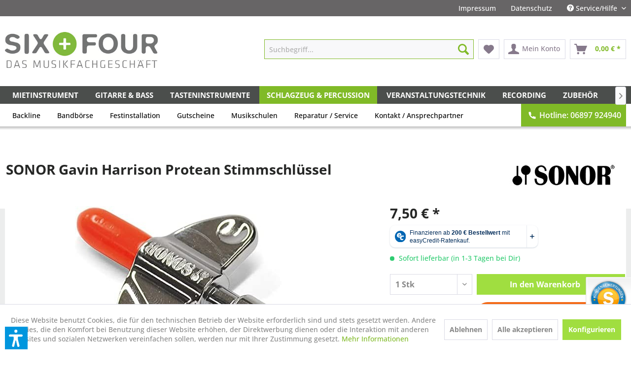

--- FILE ---
content_type: text/html; charset=UTF-8
request_url: https://www.sixandfour.de/schlagzeug-percussion/drum-hardware/zubehoer/23614/sonor-gavin-harrison-protean-stimmschluessel?c=639
body_size: 24432
content:
<!DOCTYPE html> <html class="no-js" lang="de" itemscope="itemscope" itemtype="https://schema.org/WebPage"> <head> <meta charset="utf-8"> <meta name="author" content="" /> <meta name="robots" content="index,follow" /> <meta name="revisit-after" content="15 days" /> <meta name="keywords" content="PTK, Drum, Key" /> <meta name="description" content="SEOBeschreibung" /> <meta name="facebook-domain-verification" content="nf55vs4764pqxscyb0fovknhmvivv6" /> <meta property="og:type" content="product" /> <meta property="og:site_name" content="SIX + FOUR" /> <meta property="og:url" content="https://www.sixandfour.de/schlagzeug-percussion/drum-hardware/zubehoer/23614/sonor-gavin-harrison-protean-stimmschluessel" /> <meta property="og:title" content="SONOR Gavin Harrison Protean Stimmschlüssel" /> <meta property="og:description" content="PTK Drum Key" /> <meta property="og:image" content="https://www.sixandfour.de/media/image/6b/97/dd/107999.jpg" /> <meta property="product:brand" content="Sonor" /> <meta property="product:price" content="7,50" /> <meta property="product:product_link" content="https://www.sixandfour.de/schlagzeug-percussion/drum-hardware/zubehoer/23614/sonor-gavin-harrison-protean-stimmschluessel" /> <meta name="twitter:card" content="product" /> <meta name="twitter:site" content="SIX + FOUR" /> <meta name="twitter:title" content="SONOR Gavin Harrison Protean Stimmschlüssel" /> <meta name="twitter:description" content="PTK Drum Key" /> <meta name="twitter:image" content="https://www.sixandfour.de/media/image/6b/97/dd/107999.jpg" /> <meta itemprop="copyrightHolder" content="SIX + FOUR" /> <meta itemprop="copyrightYear" content="2014" /> <meta itemprop="isFamilyFriendly" content="True" /> <meta itemprop="image" content="https://www.sixandfour.de/media/image/7d/e2/0c/64_logo_standard.jpg" /> <meta name="viewport" content="width=device-width, initial-scale=1.0"> <meta name="mobile-web-app-capable" content="yes"> <meta name="apple-mobile-web-app-title" content="SIX + FOUR"> <meta name="apple-mobile-web-app-capable" content="yes"> <meta name="apple-mobile-web-app-status-bar-style" content="default"> <meta name="easycredit-api-key" content="1.de.4527.1" /> <meta name="easycredit-widget-active" content="true" /> <script type="module" src="https://ratenkauf.easycredit.de/api/resource/webcomponents/v3/easycredit-components/easycredit-components.esm.js"></script> <script nomodule src="https://ratenkauf.easycredit.de/api/resource/webcomponents/v3/easycredit-components/easycredit-components.js"></script> <link rel="apple-touch-icon-precomposed" href="https://www.sixandfour.de/media/image/95/39/74/apple-icon-180x180.png"> <link rel="shortcut icon" href="https://www.sixandfour.de/media/unknown/d9/0c/f4/favicon.ico"> <meta name="msapplication-navbutton-color" content="#80BA27" /> <meta name="application-name" content="SIX + FOUR" /> <meta name="msapplication-starturl" content="https://www.sixandfour.de/" /> <meta name="msapplication-window" content="width=1024;height=768" /> <meta name="msapplication-TileImage" content="https://www.sixandfour.de/media/image/e1/97/b8/ms-icon-150x150.png"> <meta name="msapplication-TileColor" content="#80BA27"> <meta name="theme-color" content="#80BA27" /> <link rel="canonical" href="https://www.sixandfour.de/schlagzeug-percussion/drum-hardware/zubehoer/23614/sonor-gavin-harrison-protean-stimmschluessel" /> <title itemprop="name">SONOR Gavin Harrison Protean Stimmschlüssel | Schlagzeug & Percussion | SIX + FOUR</title> <link href="/web/cache/1754121723_dfffc1196150a2f845224c4672c1b939.css" media="all" rel="stylesheet" type="text/css" /> <script>var dv_accessibility_options = {"language":"de","standardToolPosition":6,"filters":{"height":"","displayBlock":".cart--amount,.cart--display,.cart--quantity","lineHeight":".account--display,.filter-panel--title,.navigation--signin-btn,.cart--amount,.cookie-permission--decline-button,.cookie-permission--configure-button,.cart--display","wrapInput":".main-search--form"},"enabledModules":{"keyboardNav":"1","contrast":"1","highlightLinks":"1","biggerText":"1","textSpacing":"1","legibleFonts":"1","bigCursor":"1","readingGuide":"1","tooltips":"1","pauseAnimations":"1"},"enableResetButton":"1","enablePageStructureButton":"1","enablePositionButton":"1","moduleKeyboardNav":{"frameColor":"#ff0000"},"moduleContrast":{"useInverseColors":"1","useDarkContrast":"1","useLightContrast":"1","useDesaturate":"1"},"moduleHighlightLinks":{"color":"#ffff00","background":"#00d1113a","highlightColor":"#000000"},"moduleLegibleFonts":["dvaccess-legible-fonts","dvaccess-legible-fonts-1"],"moduleBigCursor":{"imageURL":"[data-uri]"},"moduleReadingGuide":{"color":"#ff0000","background":"#000000","readingGuideColor":"#ff0000"},"snippets":{"copyright":"powered by <a href=https://designverign.de target=_blank rel=noopener title=designverign>designverign</a>","app.toggle.label":"Accessibility Tool ausklappen","menu.title":"Barrierefrei Hilfswerkzeuge","menu.button.move":"Icon verschieben","menu.button.page-structure":"Seiten-Struktur","menu.button.reset":"Zur\u00fccksetzen","menu.header.headers":"\u00dcberschriften","menu.header.landmarks":"Landmarks","menu.header.links":"Links","menu.position.left-top":"links oben","menu.position.left-center":"links zentriert","menu.position.left-bottom":"links unten","menu.position.right-top":"rechts oben","menu.position.right-center":"rechts mitte","menu.position.right-bottom":"rechts unten","menu.position.center-top":"mitte oben","menu.position.center-bottom":"mitte unten","module.button.bigger-text":"Gr\u00f6\u00dferer Text","module.button.bigger-text.0":"Gr\u00f6\u00dferer Text","module.button.bigger-text.1":"Gr\u00f6\u00dferer Text","module.button.bigger-text.2":"Gr\u00f6\u00dferer Text","module.button.bigger-text.3":"Gr\u00f6\u00dferer Text","module.button.cursor":"Mauszeiger","module.button.cursor.0":"Gro\u00dfer Mauszeiger","module.button.contrast":"Kontrast +","module.button.contrast.0":"Invertierte Farben","module.button.contrast.1":"Dunkler Kontrast","module.button.contrast.2":"Heller Kontrast","module.button.contrast.3":"Schwarz-Wei\u00df","module.button.highlight-links":"Links hervorheben","module.button.keyboard-nav":"Navigation per Tab-Taste","module.button.legible-fonts":"Schriftart","module.button.legible-fonts.0":"Lesbare Schriftart","module.button.legible-fonts.1":"Legasthenie freundlich","module.button.pause-animations":"Animationen pausieren","module.button.pause-animations.0":"Animationen abspielen","module.button.reading-guide":"Lese-F\u00fchrung","module.button.reading-guide.0":"Lese-F\u00fchrung","module.button.reading-guide.1":"Lese-F\u00fchrung","module.button.reading-guide.modal-title":"Hinweis","module.button.reading-guide.modal-text":"Tippen Sie kurz auf dem Bildschirm um die Lesef\u00fchrung auszurichten.","module.button.reading-guide.modal-button-text":"Verstanden","module.button.text-spacing":"Zeichen-Abstand","module.button.text-spacing.0":"Kleiner Abstand","module.button.text-spacing.1":"Moderater Abstand","module.button.text-spacing.2":"Gro\u00dfer Abstand","module.button.tooltips":"Zus\u00e4tzliche Beschreibung"}};</script> <link href="/custom/plugins/VerignDvAccessibility/Resources/public/css/dvaccess.min.css" media="all" rel="stylesheet" type="text/css" /> <link href="/custom/plugins/VerignDvAccessibility/Resources/public/css/shopwareaccess.css" media="all" rel="stylesheet" type="text/css" /> </head> <body class="is--ctl-detail is--act-index " > <div data-paypalUnifiedMetaDataContainer="true" data-paypalUnifiedRestoreOrderNumberUrl="https://www.sixandfour.de/widgets/PaypalUnifiedOrderNumber/restoreOrderNumber" class="is--hidden"> </div> <div class="page-wrap"> <noscript class="noscript-main"> <div class="alert is--warning"> <div class="alert--icon"> <i class="icon--element icon--warning"></i> </div> <div class="alert--content"> Um SIX&#x20;&#x2B;&#x20;FOUR in vollem Umfang nutzen zu k&ouml;nnen, empfehlen wir Ihnen Javascript in Ihrem Browser zu aktiveren. </div> </div> </noscript> <header class="header-main"> <div class="top-bar"> <div class="container block-group"> <nav class="top-bar--navigation block" role="menubar">   <div class="navigation--entry entry--compare is--hidden" role="menuitem" aria-haspopup="true" data-drop-down-menu="true">   </div> <div class="navigation--entry entry--impressum_link has--drop-down" role="menuitem"> <a href="/impressum">Impressum</a> </div> <div class="navigation--entry entry--datenschutz_link has--drop-down" role="menuitem"> <a href="/datenschutz">Datenschutz</a> </div> <div class="navigation--entry entry--service has--drop-down" role="menuitem" aria-haspopup="true" data-drop-down-menu="true"> <i class="icon--service"></i> Service/Hilfe <ul class="service--list is--rounded" role="menu"> <li class="service--entry" role="menuitem"> <a class="service--link" href="https://www.sixandfour.de/anfahrt" title="Anfahrt" > Anfahrt </a> </li> <li class="service--entry" role="menuitem"> <a class="service--link" href="javascript:openCookieConsentManager()" title="Cookie settings" > Cookie settings </a> </li> <li class="service--entry" role="menuitem"> <a class="service--link" href="https://www.sixandfour.de/six-four-store" title="Six+Four Store" > Six+Four Store </a> </li> <li class="service--entry" role="menuitem"> <a class="service--link" href="https://www.sixandfour.de/ueber-uns" title="Über uns" > Über uns </a> </li> <li class="service--entry" role="menuitem"> <a class="service--link" href="https://www.sixandfour.de/widerrufsrecht" title="Widerrufsrecht" > Widerrufsrecht </a> </li> <li class="service--entry" role="menuitem"> <a class="service--link" href="https://www.sixandfour.de/hilfe/support" title="Hilfe / Support" > Hilfe / Support </a> </li> <li class="service--entry" role="menuitem"> <a class="service--link" href="https://www.sixandfour.de/kontakt/ansprechpartner-neu-2021" title="Kontakt / Ansprechpartner" target="_self"> Kontakt / Ansprechpartner </a> </li> <li class="service--entry" role="menuitem"> <a class="service--link" href="https://www.sixandfour.de/liefer-und-versandkosten" title="Liefer- und Versandkosten" > Liefer- und Versandkosten </a> </li> <li class="service--entry" role="menuitem"> <a class="service--link" href="https://www.sixandfour.de/datenschutz" title="Datenschutz" > Datenschutz </a> </li> <li class="service--entry" role="menuitem"> <a class="service--link" href="https://www.sixandfour.de/agb" title="AGB" > AGB </a> </li> <li class="service--entry" role="menuitem"> <a class="service--link" href="https://www.sixandfour.de/impressum" title="Impressum" > Impressum </a> </li> </ul> </div> </nav> </div> </div> <div class="container header--navigation"> <div class="logo-main block-group" role="banner"> <div class="logo--shop block"> <a class="logo--link" href="https://www.sixandfour.de/" title="SIX + FOUR - zur Startseite wechseln"> <picture> <source srcset="https://www.sixandfour.de/media/image/7d/e2/0c/64_logo_standard.jpg" media="(min-width: 78.75em)"> <source srcset="https://www.sixandfour.de/media/image/7d/e2/0c/64_logo_standard.jpg" media="(min-width: 64em)"> <source srcset="https://www.sixandfour.de/media/image/7d/e2/0c/64_logo_standard.jpg" media="(min-width: 48em)"> <img srcset="https://www.sixandfour.de/media/image/7d/e2/0c/64_logo_standard.jpg" alt="SIX + FOUR - zur Startseite wechseln" /> </picture> </a> </div> </div> <nav class="shop--navigation block-group"> <ul class="navigation--list block-group" role="menubar"> <li class="navigation--entry entry--menu-left" role="menuitem"> <a class="entry--link entry--trigger btn is--icon-left" href="#offcanvas--left" data-offcanvas="true" data-offCanvasSelector=".sidebar-main"> <i class="icon--menu"></i> Menü </a> </li> <li class="navigation--entry entry--search" role="menuitem" data-search="true" aria-haspopup="true"> <a class="btn entry--link entry--trigger" href="#show-hide--search" title="Suche anzeigen / schließen"> <i class="icon--search"></i> <span class="search--display">Suchen</span> </a> <form action="/search" method="get" class="main-search--form"> <input type="search" name="sSearch" aria-label="Suchbegriff..." class="main-search--field" autocomplete="off" autocapitalize="off" placeholder="Suchbegriff..." maxlength="30" /> <button type="submit" class="main-search--button" aria-label="Suchen"> <i class="icon--search"></i> <span class="main-search--text">Suchen</span> </button> <div class="form--ajax-loader">&nbsp;</div> </form> <div class="main-search--results"></div> </li>  <li class="navigation--entry entry--notepad" role="menuitem"> <a href="https://www.sixandfour.de/note" title="Merkzettel" aria-label="Merkzettel" class="btn"> <i class="icon--heart"></i> </a> </li> <li class="navigation--entry entry--account" role="menuitem" data-offcanvas="true" data-offCanvasSelector=".account--dropdown-navigation"> <a href="https://www.sixandfour.de/account" title="Mein Konto" aria-label="Mein Konto" class="btn is--icon-left entry--link account--link"> <i class="icon--account"></i> <span class="account--display"> Mein Konto </span> </a> </li> <li class="navigation--entry entry--cart" role="menuitem"> <a class="btn is--icon-left cart--link" href="https://www.sixandfour.de/checkout/cart" title="Warenkorb" aria-label="Warenkorb"> <span class="cart--display"> Warenkorb </span> <span class="badge is--primary is--minimal cart--quantity is--hidden">0</span> <i class="icon--basket"></i> <span class="cart--amount"> 0,00&nbsp;&euro; * </span> </a> <div class="ajax-loader">&nbsp;</div> </li>  </ul> </nav> <div class="container--ajax-cart" data-collapse-cart="true"></div> </div> </header> <nav class="navigation-main"> <div class="container" data-menu-scroller="true" data-listSelector=".navigation--list.container" data-viewPortSelector=".navigation--list-wrapper"> <div class="navigation--list-wrapper"> <ul class="navigation--list container" role="menubar" itemscope="itemscope" itemtype="https://schema.org/SiteNavigationElement"> <li class="navigation--entry Mietinstrument" role="menuitem"> <a class="navigation--link" href="https://www.sixandfour.de/mietinstrument/" title="Mietinstrument" itemprop="url"> <span itemprop="name">Mietinstrument</span> </a> </li> <li class="navigation--entry Gitarre & Bass" role="menuitem"> <a class="navigation--link" href="https://www.sixandfour.de/gitarre-bass/" title="Gitarre & Bass" itemprop="url"> <span itemprop="name">Gitarre & Bass</span> </a> </li> <li class="navigation--entry Tasteninstrumente" role="menuitem"> <a class="navigation--link" href="https://www.sixandfour.de/tasteninstrumente/" title="Tasteninstrumente" itemprop="url"> <span itemprop="name">Tasteninstrumente</span> </a> </li> <li class="navigation--entry is--active Schlagzeug & Percussion" role="menuitem"> <a class="navigation--link is--active" href="https://www.sixandfour.de/schlagzeug-percussion/" title="Schlagzeug & Percussion" itemprop="url"> <span itemprop="name">Schlagzeug & Percussion</span> </a> </li> <li class="navigation--entry Veranstaltungstechnik" role="menuitem"> <a class="navigation--link" href="https://www.sixandfour.de/veranstaltungstechnik/" title="Veranstaltungstechnik" itemprop="url"> <span itemprop="name">Veranstaltungstechnik</span> </a> </li> <li class="navigation--entry Recording" role="menuitem"> <a class="navigation--link" href="https://www.sixandfour.de/recording/" title="Recording" itemprop="url"> <span itemprop="name">Recording</span> </a> </li> <li class="navigation--entry Zubehoer" role="menuitem"> <a class="navigation--link" href="https://www.sixandfour.de/zubehoer/" title="Zubehör" itemprop="url"> <span itemprop="name">Zubehör</span> </a> </li> <li class="navigation--entry Fuer Kinder" role="menuitem"> <a class="navigation--link" href="https://www.sixandfour.de/fuer-kinder/" title="Für Kinder" itemprop="url"> <span itemprop="name">Für Kinder</span> </a> </li> </ul> </div> <div class="advanced-menu" data-advanced-menu="true" data-hoverDelay="250"> <div class="menu--container"> <div class="button-container"> <a href="https://www.sixandfour.de/mietinstrument/" class="button--category" aria-label="Zur Kategorie Mietinstrument" title="Zur Kategorie Mietinstrument"> <i class="icon--arrow-right"></i> Zur Kategorie Mietinstrument </a> <span class="button--close"> <i class="icon--cross"></i> </span> </div> </div> <div class="menu--container"> <div class="button-container"> <a href="https://www.sixandfour.de/gitarre-bass/" class="button--category" aria-label="Zur Kategorie Gitarre &amp; Bass" title="Zur Kategorie Gitarre &amp; Bass"> <i class="icon--arrow-right"></i> Zur Kategorie Gitarre & Bass </a> <span class="button--close"> <i class="icon--cross"></i> </span> </div> <div class="content--wrapper has--content"> <ul class="menu--list menu--level-0 columns--4" style="width: 100%;"> <li class="menu--list-item item--level-0" style="width: 100%"> <a href="https://www.sixandfour.de/gitarre-bass/e-gitarre/" class="menu--list-item-link" aria-label="E-Gitarre" title="E-Gitarre">E-Gitarre</a> </li> <li class="menu--list-item item--level-0" style="width: 100%"> <a href="https://www.sixandfour.de/gitarre-bass/e-bass/" class="menu--list-item-link" aria-label="E-Bass" title="E-Bass">E-Bass</a> </li> <li class="menu--list-item item--level-0" style="width: 100%"> <a href="https://www.sixandfour.de/gitarre-bass/westerngitarre/" class="menu--list-item-link" aria-label="Westerngitarre" title="Westerngitarre">Westerngitarre</a> </li> <li class="menu--list-item item--level-0" style="width: 100%"> <a href="https://www.sixandfour.de/gitarre-bass/klassik-gitarre/" class="menu--list-item-link" aria-label="Klassik Gitarre" title="Klassik Gitarre">Klassik Gitarre</a> </li> <li class="menu--list-item item--level-0" style="width: 100%"> <a href="https://www.sixandfour.de/gitarre-bass/andere-saiteninstrumente/" class="menu--list-item-link" aria-label="Andere Saiteninstrumente" title="Andere Saiteninstrumente">Andere Saiteninstrumente</a> </li> <li class="menu--list-item item--level-0" style="width: 100%"> <a href="https://www.sixandfour.de/gitarre-bass/e-gitarren-verstaerker/" class="menu--list-item-link" aria-label="E-Gitarren Verstärker" title="E-Gitarren Verstärker">E-Gitarren Verstärker</a> </li> <li class="menu--list-item item--level-0" style="width: 100%"> <a href="https://www.sixandfour.de/gitarre-bass/bassverstaerker/" class="menu--list-item-link" aria-label="Bassverstärker" title="Bassverstärker">Bassverstärker</a> </li> <li class="menu--list-item item--level-0" style="width: 100%"> <a href="https://www.sixandfour.de/gitarre-bass/akustik-verstaerker/" class="menu--list-item-link" aria-label="Akustik Verstärker" title="Akustik Verstärker">Akustik Verstärker</a> </li> <li class="menu--list-item item--level-0" style="width: 100%"> <a href="https://www.sixandfour.de/gitarre-bass/effektgeraete/" class="menu--list-item-link" aria-label="Effektgeräte" title="Effektgeräte">Effektgeräte</a> </li> <li class="menu--list-item item--level-0" style="width: 100%"> <a href="https://www.sixandfour.de/gitarre-bass/zubehoer/" class="menu--list-item-link" aria-label="Zubehör" title="Zubehör">Zubehör</a> </li> <li class="menu--list-item item--level-0" style="width: 100%"> <a href="https://www.sixandfour.de/gitarre-bass/buecher-gitarre-bass/" class="menu--list-item-link" aria-label="Bücher Gitarre &amp; Bass" title="Bücher Gitarre &amp; Bass">Bücher Gitarre & Bass</a> </li> <li class="menu--list-item item--level-0" style="width: 100%"> <a href="https://www.sixandfour.de/gitarre-bass/blues-harps/" class="menu--list-item-link" aria-label="Blues Harps" title="Blues Harps">Blues Harps</a> </li> <li class="menu--list-item item--level-0" style="width: 100%"> <a href="https://www.sixandfour.de/gitarre-bass/gebrauchte-instrumente-verstaerker/" class="menu--list-item-link" aria-label="gebrauchte Instrumente &amp; Verstärker" title="gebrauchte Instrumente &amp; Verstärker">gebrauchte Instrumente & Verstärker</a> </li> </ul> </div> </div> <div class="menu--container"> <div class="button-container"> <a href="https://www.sixandfour.de/tasteninstrumente/" class="button--category" aria-label="Zur Kategorie Tasteninstrumente" title="Zur Kategorie Tasteninstrumente"> <i class="icon--arrow-right"></i> Zur Kategorie Tasteninstrumente </a> <span class="button--close"> <i class="icon--cross"></i> </span> </div> <div class="content--wrapper has--content"> <ul class="menu--list menu--level-0 columns--4" style="width: 100%;"> <li class="menu--list-item item--level-0" style="width: 100%"> <a href="https://www.sixandfour.de/tasteninstrumente/stagepiano/" class="menu--list-item-link" aria-label="Stagepiano" title="Stagepiano">Stagepiano</a> </li> <li class="menu--list-item item--level-0" style="width: 100%"> <a href="https://www.sixandfour.de/tasteninstrumente/digitalpiano/" class="menu--list-item-link" aria-label="Digitalpiano" title="Digitalpiano">Digitalpiano</a> </li> <li class="menu--list-item item--level-0" style="width: 100%"> <a href="https://www.sixandfour.de/tasteninstrumente/midi-keyboard/" class="menu--list-item-link" aria-label="Midi Keyboard" title="Midi Keyboard">Midi Keyboard</a> </li> <li class="menu--list-item item--level-0" style="width: 100%"> <a href="https://www.sixandfour.de/tasteninstrumente/keyboard/" class="menu--list-item-link" aria-label="Keyboard" title="Keyboard">Keyboard</a> </li> <li class="menu--list-item item--level-0" style="width: 100%"> <a href="https://www.sixandfour.de/tasteninstrumente/synthesizer/" class="menu--list-item-link" aria-label="Synthesizer" title="Synthesizer">Synthesizer</a> </li> <li class="menu--list-item item--level-0" style="width: 100%"> <a href="https://www.sixandfour.de/tasteninstrumente/drumcomputer-groove-machines/" class="menu--list-item-link" aria-label="Drumcomputer &amp; Groove Machines" title="Drumcomputer &amp; Groove Machines">Drumcomputer & Groove Machines</a> </li> <li class="menu--list-item item--level-0" style="width: 100%"> <a href="https://www.sixandfour.de/tasteninstrumente/buecher-tasteninstrumente/" class="menu--list-item-link" aria-label="Bücher Tasteninstrumente" title="Bücher Tasteninstrumente">Bücher Tasteninstrumente</a> </li> <li class="menu--list-item item--level-0" style="width: 100%"> <a href="https://www.sixandfour.de/tasteninstrumente/tastenzubehoer/" class="menu--list-item-link" aria-label="Tastenzubehör" title="Tastenzubehör">Tastenzubehör</a> </li> <li class="menu--list-item item--level-0" style="width: 100%"> <a href="https://www.sixandfour.de/tasteninstrumente/gebrauchte-tasteninstrumente/" class="menu--list-item-link" aria-label="Gebrauchte Tasteninstrumente" title="Gebrauchte Tasteninstrumente">Gebrauchte Tasteninstrumente</a> </li> </ul> </div> </div> <div class="menu--container"> <div class="button-container"> <a href="https://www.sixandfour.de/schlagzeug-percussion/" class="button--category" aria-label="Zur Kategorie Schlagzeug &amp; Percussion" title="Zur Kategorie Schlagzeug &amp; Percussion"> <i class="icon--arrow-right"></i> Zur Kategorie Schlagzeug & Percussion </a> <span class="button--close"> <i class="icon--cross"></i> </span> </div> <div class="content--wrapper has--content"> <ul class="menu--list menu--level-0 columns--4" style="width: 100%;"> <li class="menu--list-item item--level-0" style="width: 100%"> <a href="https://www.sixandfour.de/schlagzeug-percussion/schlagzeug-sets/" class="menu--list-item-link" aria-label="Schlagzeug-Sets" title="Schlagzeug-Sets">Schlagzeug-Sets</a> </li> <li class="menu--list-item item--level-0" style="width: 100%"> <a href="https://www.sixandfour.de/schlagzeug-percussion/schlagzeug-zubehoer/" class="menu--list-item-link" aria-label="Schlagzeug Zubehör" title="Schlagzeug Zubehör">Schlagzeug Zubehör</a> </li> <li class="menu--list-item item--level-0" style="width: 100%"> <a href="https://www.sixandfour.de/schlagzeug-percussion/becken/" class="menu--list-item-link" aria-label="Becken" title="Becken">Becken</a> </li> <li class="menu--list-item item--level-0" style="width: 100%"> <a href="https://www.sixandfour.de/schlagzeug-percussion/snare-drums/" class="menu--list-item-link" aria-label="Snare Drums" title="Snare Drums">Snare Drums</a> </li> <li class="menu--list-item item--level-0" style="width: 100%"> <a href="https://www.sixandfour.de/schlagzeug-percussion/e-drums/" class="menu--list-item-link" aria-label="E-Drums" title="E-Drums">E-Drums</a> </li> <li class="menu--list-item item--level-0" style="width: 100%"> <a href="https://www.sixandfour.de/schlagzeug-percussion/felle/" class="menu--list-item-link" aria-label="Felle" title="Felle">Felle</a> </li> <li class="menu--list-item item--level-0" style="width: 100%"> <a href="https://www.sixandfour.de/schlagzeug-percussion/sticks/" class="menu--list-item-link" aria-label="Sticks" title="Sticks">Sticks</a> </li> <li class="menu--list-item item--level-0" style="width: 100%"> <a href="https://www.sixandfour.de/schlagzeug-percussion/drum-hardware/" class="menu--list-item-link" aria-label="Drum Hardware" title="Drum Hardware">Drum Hardware</a> </li> <li class="menu--list-item item--level-0" style="width: 100%"> <a href="https://www.sixandfour.de/schlagzeug-percussion/percussion/" class="menu--list-item-link" aria-label="Percussion" title="Percussion">Percussion</a> </li> <li class="menu--list-item item--level-0" style="width: 100%"> <a href="https://www.sixandfour.de/schlagzeug-percussion/buecher-schlagzeug-percussion/" class="menu--list-item-link" aria-label="Bücher Schlagzeug &amp; Percussion" title="Bücher Schlagzeug &amp; Percussion">Bücher Schlagzeug & Percussion</a> </li> <li class="menu--list-item item--level-0" style="width: 100%"> <a href="https://www.sixandfour.de/schlagzeug-percussion/einzelstuecke-specials/" class="menu--list-item-link" aria-label="Einzelstücke &amp; Specials" title="Einzelstücke &amp; Specials">Einzelstücke & Specials</a> </li> </ul> </div> </div> <div class="menu--container"> <div class="button-container"> <a href="https://www.sixandfour.de/veranstaltungstechnik/" class="button--category" aria-label="Zur Kategorie Veranstaltungstechnik" title="Zur Kategorie Veranstaltungstechnik"> <i class="icon--arrow-right"></i> Zur Kategorie Veranstaltungstechnik </a> <span class="button--close"> <i class="icon--cross"></i> </span> </div> <div class="content--wrapper has--content"> <ul class="menu--list menu--level-0 columns--4" style="width: 100%;"> <li class="menu--list-item item--level-0" style="width: 100%"> <a href="https://www.sixandfour.de/veranstaltungstechnik/pa-lautsprecher/" class="menu--list-item-link" aria-label="PA Lautsprecher" title="PA Lautsprecher">PA Lautsprecher</a> </li> <li class="menu--list-item item--level-0" style="width: 100%"> <a href="https://www.sixandfour.de/veranstaltungstechnik/endstufen/" class="menu--list-item-link" aria-label="Endstufen" title="Endstufen">Endstufen</a> </li> <li class="menu--list-item item--level-0" style="width: 100%"> <a href="https://www.sixandfour.de/veranstaltungstechnik/mischpulte/" class="menu--list-item-link" aria-label="Mischpulte" title="Mischpulte">Mischpulte</a> </li> <li class="menu--list-item item--level-0" style="width: 100%"> <a href="https://www.sixandfour.de/veranstaltungstechnik/live-mikrofone/" class="menu--list-item-link" aria-label="Live- Mikrofone" title="Live- Mikrofone">Live- Mikrofone</a> </li> <li class="menu--list-item item--level-0" style="width: 100%"> <a href="https://www.sixandfour.de/veranstaltungstechnik/wireless-systeme/" class="menu--list-item-link" aria-label="Wireless-Systeme" title="Wireless-Systeme">Wireless-Systeme</a> </li> <li class="menu--list-item item--level-0" style="width: 100%"> <a href="https://www.sixandfour.de/veranstaltungstechnik/in-ear-monitoring/" class="menu--list-item-link" aria-label="In-Ear Monitoring" title="In-Ear Monitoring">In-Ear Monitoring</a> </li> <li class="menu--list-item item--level-0" style="width: 100%"> <a href="https://www.sixandfour.de/veranstaltungstechnik/audio-solution/" class="menu--list-item-link" aria-label="Audio Solution" title="Audio Solution">Audio Solution</a> </li> <li class="menu--list-item item--level-0" style="width: 100%"> <a href="https://www.sixandfour.de/veranstaltungstechnik/lichttechnik/" class="menu--list-item-link" aria-label="Lichttechnik" title="Lichttechnik">Lichttechnik</a> </li> <li class="menu--list-item item--level-0" style="width: 100%"> <a href="https://www.sixandfour.de/veranstaltungstechnik/pa-zubehoer/" class="menu--list-item-link" aria-label="PA Zubehör" title="PA Zubehör">PA Zubehör</a> </li> <li class="menu--list-item item--level-0" style="width: 100%"> <a href="https://www.sixandfour.de/veranstaltungstechnik/konferenztechnik/" class="menu--list-item-link" aria-label="Konferenztechnik" title="Konferenztechnik">Konferenztechnik</a> </li> <li class="menu--list-item item--level-0" style="width: 100%"> <a href="https://www.sixandfour.de/veranstaltungstechnik/buecher/" class="menu--list-item-link" aria-label="Bücher" title="Bücher">Bücher</a> </li> <li class="menu--list-item item--level-0" style="width: 100%"> <a href="https://www.sixandfour.de/veranstaltungstechnik/gebrauchtware/" class="menu--list-item-link" aria-label="Gebrauchtware" title="Gebrauchtware">Gebrauchtware</a> </li> </ul> </div> </div> <div class="menu--container"> <div class="button-container"> <a href="https://www.sixandfour.de/recording/" class="button--category" aria-label="Zur Kategorie Recording" title="Zur Kategorie Recording"> <i class="icon--arrow-right"></i> Zur Kategorie Recording </a> <span class="button--close"> <i class="icon--cross"></i> </span> </div> <div class="content--wrapper has--content"> <ul class="menu--list menu--level-0 columns--4" style="width: 100%;"> <li class="menu--list-item item--level-0" style="width: 100%"> <a href="https://www.sixandfour.de/recording/handyrecorder/" class="menu--list-item-link" aria-label="Handyrecorder" title="Handyrecorder">Handyrecorder</a> </li> <li class="menu--list-item item--level-0" style="width: 100%"> <a href="https://www.sixandfour.de/recording/audiokarten-interfaces/" class="menu--list-item-link" aria-label="Audiokarten &amp; Interfaces" title="Audiokarten &amp; Interfaces">Audiokarten & Interfaces</a> </li> <li class="menu--list-item item--level-0" style="width: 100%"> <a href="https://www.sixandfour.de/recording/software/" class="menu--list-item-link" aria-label="Software" title="Software">Software</a> </li> <li class="menu--list-item item--level-0" style="width: 100%"> <a href="https://www.sixandfour.de/recording/recording-mikrofone/" class="menu--list-item-link" aria-label="Recording- Mikrofone" title="Recording- Mikrofone">Recording- Mikrofone</a> </li> <li class="menu--list-item item--level-0" style="width: 100%"> <a href="https://www.sixandfour.de/recording/studio-monitore/" class="menu--list-item-link" aria-label="Studio Monitore" title="Studio Monitore">Studio Monitore</a> </li> <li class="menu--list-item item--level-0" style="width: 100%"> <a href="https://www.sixandfour.de/recording/studio-effekte/" class="menu--list-item-link" aria-label="Studio Effekte" title="Studio Effekte">Studio Effekte</a> </li> <li class="menu--list-item item--level-0" style="width: 100%"> <a href="https://www.sixandfour.de/recording/kopfhoerer/" class="menu--list-item-link" aria-label="Kopfhörer" title="Kopfhörer">Kopfhörer</a> </li> <li class="menu--list-item item--level-0" style="width: 100%"> <a href="https://www.sixandfour.de/recording/buecher-recording/" class="menu--list-item-link" aria-label="Bücher Recording" title="Bücher Recording">Bücher Recording</a> </li> <li class="menu--list-item item--level-0" style="width: 100%"> <a href="https://www.sixandfour.de/recording/zubehoer/" class="menu--list-item-link" aria-label="Zubehör" title="Zubehör">Zubehör</a> </li> </ul> </div> </div> <div class="menu--container"> <div class="button-container"> <a href="https://www.sixandfour.de/zubehoer/" class="button--category" aria-label="Zur Kategorie Zubehör" title="Zur Kategorie Zubehör"> <i class="icon--arrow-right"></i> Zur Kategorie Zubehör </a> <span class="button--close"> <i class="icon--cross"></i> </span> </div> <div class="content--wrapper has--content"> <ul class="menu--list menu--level-0 columns--4" style="width: 100%;"> <li class="menu--list-item item--level-0" style="width: 100%"> <a href="https://www.sixandfour.de/zubehoer/dj-groove/" class="menu--list-item-link" aria-label="DJ &amp; Groove" title="DJ &amp; Groove">DJ & Groove</a> </li> <li class="menu--list-item item--level-0" style="width: 100%"> <a href="https://www.sixandfour.de/zubehoer/kabel-stecker/" class="menu--list-item-link" aria-label="Kabel &amp; Stecker" title="Kabel &amp; Stecker">Kabel & Stecker</a> </li> <li class="menu--list-item item--level-0" style="width: 100%"> <a href="https://www.sixandfour.de/zubehoer/staender-stative/" class="menu--list-item-link" aria-label="Ständer &amp; Stative" title="Ständer &amp; Stative">Ständer & Stative</a> </li> <li class="menu--list-item item--level-0" style="width: 100%"> <a href="https://www.sixandfour.de/zubehoer/gigbags-taschen/" class="menu--list-item-link" aria-label="Gigbags &amp; Taschen" title="Gigbags &amp; Taschen">Gigbags & Taschen</a> </li> <li class="menu--list-item item--level-0" style="width: 100%"> <a href="https://www.sixandfour.de/zubehoer/19-racks-flightcases/" class="menu--list-item-link" aria-label="19&quot; Racks &amp; Flightcases" title="19&quot; Racks &amp; Flightcases">19" Racks & Flightcases</a> </li> <li class="menu--list-item item--level-0" style="width: 100%"> <a href="https://www.sixandfour.de/zubehoer/netzteile/" class="menu--list-item-link" aria-label="Netzteile" title="Netzteile">Netzteile</a> </li> <li class="menu--list-item item--level-0" style="width: 100%"> <a href="https://www.sixandfour.de/zubehoer/gehoerschutz/" class="menu--list-item-link" aria-label="Gehörschutz" title="Gehörschutz">Gehörschutz</a> </li> <li class="menu--list-item item--level-0" style="width: 100%"> <a href="https://www.sixandfour.de/zubehoer/batterien/" class="menu--list-item-link" aria-label="Batterien" title="Batterien">Batterien</a> </li> <li class="menu--list-item item--level-0" style="width: 100%"> <a href="https://www.sixandfour.de/zubehoer/gaffa-tape/" class="menu--list-item-link" aria-label="Gaffa Tape" title="Gaffa Tape">Gaffa Tape</a> </li> </ul> </div> </div> <div class="menu--container"> <div class="button-container"> <a href="https://www.sixandfour.de/fuer-kinder/" class="button--category" aria-label="Zur Kategorie Für Kinder" title="Zur Kategorie Für Kinder"> <i class="icon--arrow-right"></i> Zur Kategorie Für Kinder </a> <span class="button--close"> <i class="icon--cross"></i> </span> </div> <div class="content--wrapper has--content"> <ul class="menu--list menu--level-0 columns--4" style="width: 100%;"> <li class="menu--list-item item--level-0" style="width: 100%"> <a href="https://www.sixandfour.de/fuer-kinder/tonies/" class="menu--list-item-link" aria-label="Tonies" title="Tonies">Tonies</a> </li> <li class="menu--list-item item--level-0" style="width: 100%"> <a href="https://www.sixandfour.de/fuer-kinder/gitarren-fuer-kinder/" class="menu--list-item-link" aria-label="Gitarren für Kinder" title="Gitarren für Kinder">Gitarren für Kinder</a> </li> <li class="menu--list-item item--level-0" style="width: 100%"> <a href="https://www.sixandfour.de/fuer-kinder/musikalische-frueherziehung/" class="menu--list-item-link" aria-label="Musikalische Früherziehung" title="Musikalische Früherziehung">Musikalische Früherziehung</a> </li> <li class="menu--list-item item--level-0" style="width: 100%"> <a href="https://www.sixandfour.de/fuer-kinder/noten-fuer-kinder/" class="menu--list-item-link" aria-label="Noten für Kinder" title="Noten für Kinder">Noten für Kinder</a> </li> </ul> </div> </div> </div> </div> </nav> <nav class="navigation-main navigation-second"> <div class="container" data-menu-scroller="false" data-listSelector=".navigation--list.container" data-viewPortSelector=".navigation--list-wrapper"> <div class="navigation--list-wrapper"> <ul class="navigation--list container" role="menubar"> <li class="navigation--entry" role="menuitem"> <a class="navigation--link second_navigation--link" href="https://www.sixandfour.de/mietservice/" title="Backline"> Backline </a> </li> <li class="navigation--entry" role="menuitem"> <a class="navigation--link second_navigation--link" href="/bandboerse" title="Bandbörse" target="_parent"> Bandbörse </a> </li> <li class="navigation--entry" role="menuitem"> <a class="navigation--link second_navigation--link" href="https://www.sixandfour.de/festinstallation" title="Festinstallation" target="_parent"> Festinstallation </a> </li> <li class="navigation--entry" role="menuitem"> <a class="navigation--link second_navigation--link" href="https://www.sixandfour.de/gutscheine/" title="Gutscheine"> Gutscheine </a> </li> <li class="navigation--entry" role="menuitem"> <a class="navigation--link second_navigation--link" href="/musikschulen" title="Musikschulen" target="_parent"> Musikschulen </a> </li> <li class="navigation--entry" role="menuitem"> <a class="navigation--link second_navigation--link" href="https://www.sixandfour.de/reparatur/service" title="Reparatur / Service"> Reparatur / Service </a> </li> <li class="navigation--entry" role="menuitem"> <a class="navigation--link second_navigation--link" href="https://www.sixandfour.de/kontakt/ansprechpartner-neu-2021" title="Kontakt / Ansprechpartner" target="_self"> Kontakt / Ansprechpartner </a> </li> <li class="navigation--entry header_hotline"> <div class="header_hotline_tel"></div> Hotline: 06897 924940 </li> </ul> </div> </div> </nav> <div class="shadow_navigation-second"></div> <section class="content-main container block-group"> <nav class="content--breadcrumb block"> <a class="breadcrumb--button breadcrumb--link" href="https://www.sixandfour.de/schlagzeug-percussion/" title="Übersicht"> <i class="icon--arrow-left"></i> <span class="breadcrumb--title">Übersicht</span> </a> <ul class="breadcrumb--list" role="menu" itemscope itemtype="https://schema.org/BreadcrumbList"> <li role="menuitem" class="breadcrumb--entry is--active" itemprop="itemListElement" itemscope itemtype="https://schema.org/ListItem"> <a class="breadcrumb--link" href="https://www.sixandfour.de/schlagzeug-percussion/" title="Schlagzeug &amp; Percussion" itemprop="item"> <link itemprop="url" href="https://www.sixandfour.de/schlagzeug-percussion/" /> <span class="breadcrumb--title" itemprop="name">Schlagzeug & Percussion</span> </a> <meta itemprop="position" content="0" /> </li> </ul> </nav> <nav class="product--navigation"> <a href="#" class="navigation--link link--prev"> <div class="link--prev-button"> <span class="link--prev-inner">Zurück</span> </div> <div class="image--wrapper"> <div class="image--container"></div> </div> </a> <a href="#" class="navigation--link link--next"> <div class="link--next-button"> <span class="link--next-inner">Vor</span> </div> <div class="image--wrapper"> <div class="image--container"></div> </div> </a> </nav> <div class="content-main--inner"> <div id='cookie-consent' class='off-canvas is--left block-transition' data-cookie-consent-manager='true' data-cookieTimeout='60'> <div class='cookie-consent--header cookie-consent--close'> Cookie-Einstellungen <i class="icon--arrow-right"></i> </div> <div class='cookie-consent--description'> Diese Website benutzt Cookies, die für den technischen Betrieb der Website erforderlich sind und stets gesetzt werden. Andere Cookies, die den Komfort bei Benutzung dieser Website erhöhen, der Direktwerbung dienen oder die Interaktion mit anderen Websites und sozialen Netzwerken vereinfachen sollen, werden nur mit Ihrer Zustimmung gesetzt. </div> <div class='cookie-consent--configuration'> <div class='cookie-consent--configuration-header'> <div class='cookie-consent--configuration-header-text'>Konfiguration</div> </div> <div class='cookie-consent--configuration-main'> <div class='cookie-consent--group'> <input type="hidden" class="cookie-consent--group-name" value="technical" /> <label class="cookie-consent--group-state cookie-consent--state-input cookie-consent--required"> <input type="checkbox" name="technical-state" class="cookie-consent--group-state-input" disabled="disabled" checked="checked"/> <span class="cookie-consent--state-input-element"></span> </label> <div class='cookie-consent--group-title' data-collapse-panel='true' data-contentSiblingSelector=".cookie-consent--group-container"> <div class="cookie-consent--group-title-label cookie-consent--state-label"> Technisch erforderlich </div> <span class="cookie-consent--group-arrow is-icon--right"> <i class="icon--arrow-right"></i> </span> </div> <div class='cookie-consent--group-container'> <div class='cookie-consent--group-description'> Diese Cookies sind für die Grundfunktionen des Shops notwendig. </div> <div class='cookie-consent--cookies-container'> <div class='cookie-consent--cookie'> <input type="hidden" class="cookie-consent--cookie-name" value="cookieDeclined" /> <label class="cookie-consent--cookie-state cookie-consent--state-input cookie-consent--required"> <input type="checkbox" name="cookieDeclined-state" class="cookie-consent--cookie-state-input" disabled="disabled" checked="checked" /> <span class="cookie-consent--state-input-element"></span> </label> <div class='cookie--label cookie-consent--state-label'> "Alle Cookies ablehnen" Cookie </div> </div> <div class='cookie-consent--cookie'> <input type="hidden" class="cookie-consent--cookie-name" value="allowCookie" /> <label class="cookie-consent--cookie-state cookie-consent--state-input cookie-consent--required"> <input type="checkbox" name="allowCookie-state" class="cookie-consent--cookie-state-input" disabled="disabled" checked="checked" /> <span class="cookie-consent--state-input-element"></span> </label> <div class='cookie--label cookie-consent--state-label'> "Alle Cookies annehmen" Cookie </div> </div> <div class='cookie-consent--cookie'> <input type="hidden" class="cookie-consent--cookie-name" value="shop" /> <label class="cookie-consent--cookie-state cookie-consent--state-input cookie-consent--required"> <input type="checkbox" name="shop-state" class="cookie-consent--cookie-state-input" disabled="disabled" checked="checked" /> <span class="cookie-consent--state-input-element"></span> </label> <div class='cookie--label cookie-consent--state-label'> Ausgewählter Shop </div> </div> <div class='cookie-consent--cookie'> <input type="hidden" class="cookie-consent--cookie-name" value="csrf_token" /> <label class="cookie-consent--cookie-state cookie-consent--state-input cookie-consent--required"> <input type="checkbox" name="csrf_token-state" class="cookie-consent--cookie-state-input" disabled="disabled" checked="checked" /> <span class="cookie-consent--state-input-element"></span> </label> <div class='cookie--label cookie-consent--state-label'> CSRF-Token </div> </div> <div class='cookie-consent--cookie'> <input type="hidden" class="cookie-consent--cookie-name" value="cookiePreferences" /> <label class="cookie-consent--cookie-state cookie-consent--state-input cookie-consent--required"> <input type="checkbox" name="cookiePreferences-state" class="cookie-consent--cookie-state-input" disabled="disabled" checked="checked" /> <span class="cookie-consent--state-input-element"></span> </label> <div class='cookie--label cookie-consent--state-label'> Cookie-Einstellungen </div> </div> <div class='cookie-consent--cookie'> <input type="hidden" class="cookie-consent--cookie-name" value="x-cache-context-hash" /> <label class="cookie-consent--cookie-state cookie-consent--state-input cookie-consent--required"> <input type="checkbox" name="x-cache-context-hash-state" class="cookie-consent--cookie-state-input" disabled="disabled" checked="checked" /> <span class="cookie-consent--state-input-element"></span> </label> <div class='cookie--label cookie-consent--state-label'> Individuelle Preise </div> </div> <div class='cookie-consent--cookie'> <input type="hidden" class="cookie-consent--cookie-name" value="nocache" /> <label class="cookie-consent--cookie-state cookie-consent--state-input cookie-consent--required"> <input type="checkbox" name="nocache-state" class="cookie-consent--cookie-state-input" disabled="disabled" checked="checked" /> <span class="cookie-consent--state-input-element"></span> </label> <div class='cookie--label cookie-consent--state-label'> Kundenspezifisches Caching </div> </div> <div class='cookie-consent--cookie'> <input type="hidden" class="cookie-consent--cookie-name" value="paypal-cookies" /> <label class="cookie-consent--cookie-state cookie-consent--state-input cookie-consent--required"> <input type="checkbox" name="paypal-cookies-state" class="cookie-consent--cookie-state-input" disabled="disabled" checked="checked" /> <span class="cookie-consent--state-input-element"></span> </label> <div class='cookie--label cookie-consent--state-label'> PayPal-Zahlungen </div> </div> <div class='cookie-consent--cookie'> <input type="hidden" class="cookie-consent--cookie-name" value="session" /> <label class="cookie-consent--cookie-state cookie-consent--state-input cookie-consent--required"> <input type="checkbox" name="session-state" class="cookie-consent--cookie-state-input" disabled="disabled" checked="checked" /> <span class="cookie-consent--state-input-element"></span> </label> <div class='cookie--label cookie-consent--state-label'> Session </div> </div> <div class='cookie-consent--cookie'> <input type="hidden" class="cookie-consent--cookie-name" value="dvaccess_settings" /> <label class="cookie-consent--cookie-state cookie-consent--state-input cookie-consent--required"> <input type="checkbox" name="dvaccess_settings-state" class="cookie-consent--cookie-state-input" disabled="disabled" checked="checked" /> <span class="cookie-consent--state-input-element"></span> </label> <div class='cookie--label cookie-consent--state-label'> Speichert Barrierefrei Einstellungen </div> </div> <div class='cookie-consent--cookie'> <input type="hidden" class="cookie-consent--cookie-name" value="currency" /> <label class="cookie-consent--cookie-state cookie-consent--state-input cookie-consent--required"> <input type="checkbox" name="currency-state" class="cookie-consent--cookie-state-input" disabled="disabled" checked="checked" /> <span class="cookie-consent--state-input-element"></span> </label> <div class='cookie--label cookie-consent--state-label'> Währungswechsel </div> </div> </div> </div> </div> <div class='cookie-consent--group'> <input type="hidden" class="cookie-consent--group-name" value="comfort" /> <label class="cookie-consent--group-state cookie-consent--state-input"> <input type="checkbox" name="comfort-state" class="cookie-consent--group-state-input"/> <span class="cookie-consent--state-input-element"></span> </label> <div class='cookie-consent--group-title' data-collapse-panel='true' data-contentSiblingSelector=".cookie-consent--group-container"> <div class="cookie-consent--group-title-label cookie-consent--state-label"> Komfortfunktionen </div> <span class="cookie-consent--group-arrow is-icon--right"> <i class="icon--arrow-right"></i> </span> </div> <div class='cookie-consent--group-container'> <div class='cookie-consent--group-description'> Diese Cookies werden genutzt um das Einkaufserlebnis noch ansprechender zu gestalten, beispielsweise für die Wiedererkennung des Besuchers. </div> <div class='cookie-consent--cookies-container'> <div class='cookie-consent--cookie'> <input type="hidden" class="cookie-consent--cookie-name" value="sUniqueID" /> <label class="cookie-consent--cookie-state cookie-consent--state-input"> <input type="checkbox" name="sUniqueID-state" class="cookie-consent--cookie-state-input" /> <span class="cookie-consent--state-input-element"></span> </label> <div class='cookie--label cookie-consent--state-label'> Merkzettel </div> </div> </div> </div> </div> <div class='cookie-consent--group'> <input type="hidden" class="cookie-consent--group-name" value="statistics" /> <label class="cookie-consent--group-state cookie-consent--state-input"> <input type="checkbox" name="statistics-state" class="cookie-consent--group-state-input"/> <span class="cookie-consent--state-input-element"></span> </label> <div class='cookie-consent--group-title' data-collapse-panel='true' data-contentSiblingSelector=".cookie-consent--group-container"> <div class="cookie-consent--group-title-label cookie-consent--state-label"> Statistik & Tracking </div> <span class="cookie-consent--group-arrow is-icon--right"> <i class="icon--arrow-right"></i> </span> </div> <div class='cookie-consent--group-container'> <div class='cookie-consent--cookies-container'> <div class='cookie-consent--cookie'> <input type="hidden" class="cookie-consent--cookie-name" value="x-ua-device" /> <label class="cookie-consent--cookie-state cookie-consent--state-input"> <input type="checkbox" name="x-ua-device-state" class="cookie-consent--cookie-state-input" /> <span class="cookie-consent--state-input-element"></span> </label> <div class='cookie--label cookie-consent--state-label'> Endgeräteerkennung </div> </div> <div class='cookie-consent--cookie'> <input type="hidden" class="cookie-consent--cookie-name" value="mmFacebookPixel" /> <label class="cookie-consent--cookie-state cookie-consent--state-input"> <input type="checkbox" name="mmFacebookPixel-state" class="cookie-consent--cookie-state-input" /> <span class="cookie-consent--state-input-element"></span> </label> <div class='cookie--label cookie-consent--state-label'> Facebook Pixel </div> </div> <div class='cookie-consent--cookie'> <input type="hidden" class="cookie-consent--cookie-name" value="partner" /> <label class="cookie-consent--cookie-state cookie-consent--state-input"> <input type="checkbox" name="partner-state" class="cookie-consent--cookie-state-input" /> <span class="cookie-consent--state-input-element"></span> </label> <div class='cookie--label cookie-consent--state-label'> Partnerprogramm </div> </div> </div> </div> </div> </div> </div> <div class="cookie-consent--save"> <input class="cookie-consent--save-button btn is--primary" type="button" value="Einstellungen speichern" /> </div> </div> <aside class="sidebar-main off-canvas"> <div class="navigation--smartphone"> <ul class="navigation--list "> <li class="navigation--entry entry--close-off-canvas"> <a href="#close-categories-menu" title="Menü schließen" class="navigation--link"> Menü schließen <i class="icon--arrow-right"></i> </a> </li> </ul> <div class="mobile--switches">   </div> </div> <div class="sidebar--categories-wrapper" data-subcategory-nav="true" data-mainCategoryId="3" data-categoryId="639" data-fetchUrl="/widgets/listing/getCategory/categoryId/639"> <div class="categories--headline navigation--headline"> Kategorien </div> <div class="sidebar--categories-navigation"> <ul class="sidebar--navigation categories--navigation navigation--list is--drop-down is--level0 is--rounded" role="menu"> <li class="navigation--entry" role="menuitem"> <a class="navigation--link" href="https://www.sixandfour.de/mietinstrument/" data-categoryId="965" data-fetchUrl="/widgets/listing/getCategory/categoryId/965" title="Mietinstrument" > Mietinstrument </a> </li> <li class="navigation--entry has--sub-children" role="menuitem"> <a class="navigation--link link--go-forward" href="https://www.sixandfour.de/gitarre-bass/" data-categoryId="450" data-fetchUrl="/widgets/listing/getCategory/categoryId/450" title="Gitarre &amp; Bass" > Gitarre & Bass <span class="is--icon-right"> <i class="icon--arrow-right"></i> </span> </a> </li> <li class="navigation--entry has--sub-children" role="menuitem"> <a class="navigation--link link--go-forward" href="https://www.sixandfour.de/tasteninstrumente/" data-categoryId="597" data-fetchUrl="/widgets/listing/getCategory/categoryId/597" title="Tasteninstrumente" > Tasteninstrumente <span class="is--icon-right"> <i class="icon--arrow-right"></i> </span> </a> </li> <li class="navigation--entry is--active has--sub-categories has--sub-children" role="menuitem"> <a class="navigation--link is--active has--sub-categories link--go-forward" href="https://www.sixandfour.de/schlagzeug-percussion/" data-categoryId="639" data-fetchUrl="/widgets/listing/getCategory/categoryId/639" title="Schlagzeug &amp; Percussion" > Schlagzeug & Percussion <span class="is--icon-right"> <i class="icon--arrow-right"></i> </span> </a> <ul class="sidebar--navigation categories--navigation navigation--list is--level1 is--rounded" role="menu"> <li class="navigation--entry has--sub-children" role="menuitem"> <a class="navigation--link link--go-forward" href="https://www.sixandfour.de/schlagzeug-percussion/schlagzeug-sets/" data-categoryId="641" data-fetchUrl="/widgets/listing/getCategory/categoryId/641" title="Schlagzeug-Sets" > Schlagzeug-Sets <span class="is--icon-right"> <i class="icon--arrow-right"></i> </span> </a> </li> <li class="navigation--entry has--sub-children" role="menuitem"> <a class="navigation--link link--go-forward" href="https://www.sixandfour.de/schlagzeug-percussion/schlagzeug-zubehoer/" data-categoryId="645" data-fetchUrl="/widgets/listing/getCategory/categoryId/645" title="Schlagzeug Zubehör" > Schlagzeug Zubehör <span class="is--icon-right"> <i class="icon--arrow-right"></i> </span> </a> </li> <li class="navigation--entry has--sub-children" role="menuitem"> <a class="navigation--link link--go-forward" href="https://www.sixandfour.de/schlagzeug-percussion/becken/" data-categoryId="653" data-fetchUrl="/widgets/listing/getCategory/categoryId/653" title="Becken" > Becken <span class="is--icon-right"> <i class="icon--arrow-right"></i> </span> </a> </li> <li class="navigation--entry has--sub-children" role="menuitem"> <a class="navigation--link link--go-forward" href="https://www.sixandfour.de/schlagzeug-percussion/snare-drums/" data-categoryId="702" data-fetchUrl="/widgets/listing/getCategory/categoryId/702" title="Snare Drums" > Snare Drums <span class="is--icon-right"> <i class="icon--arrow-right"></i> </span> </a> </li> <li class="navigation--entry has--sub-children" role="menuitem"> <a class="navigation--link link--go-forward" href="https://www.sixandfour.de/schlagzeug-percussion/e-drums/" data-categoryId="706" data-fetchUrl="/widgets/listing/getCategory/categoryId/706" title="E-Drums" > E-Drums <span class="is--icon-right"> <i class="icon--arrow-right"></i> </span> </a> </li> <li class="navigation--entry has--sub-children" role="menuitem"> <a class="navigation--link link--go-forward" href="https://www.sixandfour.de/schlagzeug-percussion/felle/" data-categoryId="740" data-fetchUrl="/widgets/listing/getCategory/categoryId/740" title="Felle" > Felle <span class="is--icon-right"> <i class="icon--arrow-right"></i> </span> </a> </li> <li class="navigation--entry has--sub-children" role="menuitem"> <a class="navigation--link link--go-forward" href="https://www.sixandfour.de/schlagzeug-percussion/sticks/" data-categoryId="745" data-fetchUrl="/widgets/listing/getCategory/categoryId/745" title="Sticks" > Sticks <span class="is--icon-right"> <i class="icon--arrow-right"></i> </span> </a> </li> <li class="navigation--entry has--sub-children" role="menuitem"> <a class="navigation--link link--go-forward" href="https://www.sixandfour.de/schlagzeug-percussion/drum-hardware/" data-categoryId="711" data-fetchUrl="/widgets/listing/getCategory/categoryId/711" title="Drum Hardware" > Drum Hardware <span class="is--icon-right"> <i class="icon--arrow-right"></i> </span> </a> </li> <li class="navigation--entry has--sub-children" role="menuitem"> <a class="navigation--link link--go-forward" href="https://www.sixandfour.de/schlagzeug-percussion/percussion/" data-categoryId="723" data-fetchUrl="/widgets/listing/getCategory/categoryId/723" title="Percussion" > Percussion <span class="is--icon-right"> <i class="icon--arrow-right"></i> </span> </a> </li> <li class="navigation--entry" role="menuitem"> <a class="navigation--link" href="https://www.sixandfour.de/schlagzeug-percussion/buecher-schlagzeug-percussion/" data-categoryId="739" data-fetchUrl="/widgets/listing/getCategory/categoryId/739" title="Bücher Schlagzeug &amp; Percussion" > Bücher Schlagzeug & Percussion </a> </li> <li class="navigation--entry" role="menuitem"> <a class="navigation--link" href="https://www.sixandfour.de/schlagzeug-percussion/einzelstuecke-specials/" data-categoryId="640" data-fetchUrl="/widgets/listing/getCategory/categoryId/640" title="Einzelstücke &amp; Specials" > Einzelstücke & Specials </a> </li> </ul> </li> <li class="navigation--entry has--sub-children" role="menuitem"> <a class="navigation--link link--go-forward" href="https://www.sixandfour.de/veranstaltungstechnik/" data-categoryId="772" data-fetchUrl="/widgets/listing/getCategory/categoryId/772" title="Veranstaltungstechnik" > Veranstaltungstechnik <span class="is--icon-right"> <i class="icon--arrow-right"></i> </span> </a> </li> <li class="navigation--entry has--sub-children" role="menuitem"> <a class="navigation--link link--go-forward" href="https://www.sixandfour.de/recording/" data-categoryId="828" data-fetchUrl="/widgets/listing/getCategory/categoryId/828" title="Recording" > Recording <span class="is--icon-right"> <i class="icon--arrow-right"></i> </span> </a> </li> <li class="navigation--entry has--sub-children" role="menuitem"> <a class="navigation--link link--go-forward" href="https://www.sixandfour.de/zubehoer/" data-categoryId="753" data-fetchUrl="/widgets/listing/getCategory/categoryId/753" title="Zubehör" > Zubehör <span class="is--icon-right"> <i class="icon--arrow-right"></i> </span> </a> </li> <li class="navigation--entry has--sub-children" role="menuitem"> <a class="navigation--link link--go-forward" href="https://www.sixandfour.de/fuer-kinder/" data-categoryId="932" data-fetchUrl="/widgets/listing/getCategory/categoryId/932" title="Für Kinder" > Für Kinder <span class="is--icon-right"> <i class="icon--arrow-right"></i> </span> </a> </li> <li class="navigation--entry has--sub-children" role="menuitem"> <a class="navigation--link link--go-forward" href="https://www.sixandfour.de/backline/" data-categoryId="627" data-fetchUrl="/widgets/listing/getCategory/categoryId/627" title="Backline" > Backline <span class="is--icon-right"> <i class="icon--arrow-right"></i> </span> </a> </li> <li class="navigation--entry" role="menuitem"> <a class="navigation--link" href="/bandboerse" data-categoryId="951" data-fetchUrl="/widgets/listing/getCategory/categoryId/951" title="Bandbörse" > Bandbörse </a> </li> <li class="navigation--entry" role="menuitem"> <a class="navigation--link" href="https://www.sixandfour.de/gutscheine/" data-categoryId="887" data-fetchUrl="/widgets/listing/getCategory/categoryId/887" title="Gutscheine" > Gutscheine </a> </li> <li class="navigation--entry" role="menuitem"> <a class="navigation--link" href="/musikschulen" data-categoryId="952" data-fetchUrl="/widgets/listing/getCategory/categoryId/952" title="Musikschule" > Musikschule </a> </li> <li class="navigation--entry" role="menuitem"> <a class="navigation--link" href="/reparatur/service" data-categoryId="953" data-fetchUrl="/widgets/listing/getCategory/categoryId/953" title="Reparatur / Service" > Reparatur / Service </a> </li> <li class="navigation--entry" role="menuitem"> <a class="navigation--link" href="/kontakt/ansprechpartner-neu-2021" data-categoryId="954" data-fetchUrl="/widgets/listing/getCategory/categoryId/954" title="Kontakt / Ansprechpartner" > Kontakt / Ansprechpartner </a> </li> </ul> </div> <div class="panel is--rounded paypal--sidebar"> <div class="panel--body is--wide paypal--sidebar-inner"> <div data-paypalUnifiedInstallmentsBanner="true" data-ratio="1x1" data-currency="EUR" data-buyerCountry="DE" > </div> </div> </div> </div> </aside> <div class="content--wrapper"> <div class="content product--details" itemscope itemtype="http://schema.org/Product" data-product-navigation="/widgets/listing/productNavigation" data-category-id="639" data-main-ordernumber="107999" data-ajax-wishlist="true" data-compare-ajax="true" data-ajax-variants-container="true"> <header class="product--header"> <div class="product--info"> <h1 class="product--title" itemprop="name"> SONOR Gavin Harrison Protean Stimmschlüssel </h1> <div class="product--supplier"> <a href="https://www.sixandfour.de/sonor/" title="Weitere Artikel von Sonor" class="product--supplier-link"> <img src="https://www.sixandfour.de/media/image/96/87/d9/sonor.jpg" alt="Sonor"> </a> </div> <div class="product--rating-container"> <a href="#product--publish-comment" class="product--rating-link" rel="nofollow" title="Bewertung abgeben"> <span class="product--rating"> </span> </a> </div> </div> </header> <div class="product--detail-upper block-group"> <div class="product--image-container image-slider product--image-zoom" data-image-slider="true" data-image-gallery="true" data-maxZoom="0" data-thumbnails=".image--thumbnails" > <div class="image-slider--container no--thumbnails"><div class="image-slider--slide"><div class="image--box image-slider--item"><span class="image--element"data-img-large="https://www.sixandfour.de/media/image/7f/47/a6/107999_1280x1280.jpg"data-img-small="https://www.sixandfour.de/media/image/46/e3/ab/107999_200x200.jpg"data-img-original="https://www.sixandfour.de/media/image/6b/97/dd/107999.jpg"data-alt="SONOR Gavin Harrison Protean Stimmschlüssel"><span class="image--media"><img srcset="https://www.sixandfour.de/media/image/71/2b/e7/107999_600x600.jpg, https://www.sixandfour.de/media/image/88/b4/37/107999_600x600@2x.jpg 2x" alt="SONOR Gavin Harrison Protean Stimmschlüssel" itemprop="image" /></span></span></div></div></div> </div> <div class="product--buybox block"> <meta itemprop="brand" content="Sonor"/> <div itemprop="offers" itemscope itemtype="http://schema.org/Offer" class="buybox--inner"> <meta itemprop="priceCurrency" content="EUR"/> <div class="product--price price--default"> <span class="price--content content--default"> <meta itemprop="price" content="7.50"> 7,50&nbsp;&euro; * </span> <script src="https://ratenkauf.easycredit.de/ratenkauf/js/paymentPagePlugin.js" type="text/javascript"></script> <script type="text/javascript">
jQuery_1_11_3(document).ready(function(){ var options = {
webshopId : '1.de.4527.1',
finanzierungsbetrag: 7.50 , textVariante: 'KURZ'
};
rkPlugin.anzeige('componentID', options); });
</script><style> .entry--search { z-index: 1 !important; } </style> <div id="componentID" style="background-color: #DBDBDB !important"></div> </div> <p class="product--tax" data-content="" data-modalbox="true" data-targetSelector="a" data-mode="ajax"> </p> <div class="product--delivery"> <link itemprop="availability" href="https://schema.org/InStock" /> <p class="delivery--information"> <span class="delivery--text delivery--text-available"> <i class="delivery--status-icon delivery--status-available"></i> Sofort lieferbar (in 1-3 Tagen bei Dir) </span> </p> </div> <div class="product--configurator"> </div> <form name="sAddToBasket" method="post" action="https://www.sixandfour.de/checkout/addArticle" class="buybox--form" data-add-article="true" data-eventName="submit"> <input type="hidden" name="sActionIdentifier" value=""/> <input type="hidden" name="sAddAccessories" id="sAddAccessories" value=""/> <input type="hidden" name="sAdd" value="107999"/> <div data-paypalUnifiedInstallmentsBanner="true" data-amount="7.5" data-currency="EUR" data-buyerCountry="DE" class="paypal-unified-installments-banner--product-detail"> </div> <div class="buybox--button-container block-group"> <div class="buybox--quantity block"> <div class="select-field"> <select id="sQuantity" name="sQuantity" class="quantity--select"> <option value="1">1 Stk</option> <option value="2">2 Stk</option> <option value="3">3 Stk</option> <option value="4">4 Stk</option> <option value="5">5 Stk</option> <option value="6">6 Stk</option> <option value="7">7 Stk</option> <option value="8">8 Stk</option> <option value="9">9 Stk</option> <option value="10">10 Stk</option> <option value="11">11 Stk</option> <option value="12">12 Stk</option> <option value="13">13 Stk</option> <option value="14">14 Stk</option> <option value="15">15 Stk</option> <option value="16">16 Stk</option> <option value="17">17 Stk</option> <option value="18">18 Stk</option> <option value="19">19 Stk</option> <option value="20">20 Stk</option> <option value="21">21 Stk</option> <option value="22">22 Stk</option> <option value="23">23 Stk</option> <option value="24">24 Stk</option> <option value="25">25 Stk</option> <option value="26">26 Stk</option> <option value="27">27 Stk</option> <option value="28">28 Stk</option> <option value="29">29 Stk</option> <option value="30">30 Stk</option> <option value="31">31 Stk</option> <option value="32">32 Stk</option> <option value="33">33 Stk</option> <option value="34">34 Stk</option> <option value="35">35 Stk</option> <option value="36">36 Stk</option> <option value="37">37 Stk</option> <option value="38">38 Stk</option> <option value="39">39 Stk</option> <option value="40">40 Stk</option> <option value="41">41 Stk</option> <option value="42">42 Stk</option> <option value="43">43 Stk</option> <option value="44">44 Stk</option> <option value="45">45 Stk</option> <option value="46">46 Stk</option> <option value="47">47 Stk</option> <option value="48">48 Stk</option> <option value="49">49 Stk</option> <option value="50">50 Stk</option> <option value="51">51 Stk</option> <option value="52">52 Stk</option> <option value="53">53 Stk</option> <option value="54">54 Stk</option> <option value="55">55 Stk</option> <option value="56">56 Stk</option> <option value="57">57 Stk</option> <option value="58">58 Stk</option> <option value="59">59 Stk</option> <option value="60">60 Stk</option> <option value="61">61 Stk</option> <option value="62">62 Stk</option> <option value="63">63 Stk</option> <option value="64">64 Stk</option> <option value="65">65 Stk</option> <option value="66">66 Stk</option> <option value="67">67 Stk</option> <option value="68">68 Stk</option> <option value="69">69 Stk</option> <option value="70">70 Stk</option> <option value="71">71 Stk</option> <option value="72">72 Stk</option> <option value="73">73 Stk</option> <option value="74">74 Stk</option> <option value="75">75 Stk</option> <option value="76">76 Stk</option> <option value="77">77 Stk</option> <option value="78">78 Stk</option> <option value="79">79 Stk</option> <option value="80">80 Stk</option> <option value="81">81 Stk</option> <option value="82">82 Stk</option> <option value="83">83 Stk</option> <option value="84">84 Stk</option> <option value="85">85 Stk</option> <option value="86">86 Stk</option> <option value="87">87 Stk</option> <option value="88">88 Stk</option> <option value="89">89 Stk</option> <option value="90">90 Stk</option> <option value="91">91 Stk</option> <option value="92">92 Stk</option> <option value="93">93 Stk</option> <option value="94">94 Stk</option> <option value="95">95 Stk</option> <option value="96">96 Stk</option> <option value="97">97 Stk</option> <option value="98">98 Stk</option> <option value="99">99 Stk</option> <option value="100">100 Stk</option> </select> </div> </div> <button class="buybox--button block btn is--primary is--icon-right is--center is--large" name="In den Warenkorb"> <span class="buy-btn--cart-add">In den</span> <span class="buy-btn--cart-text">Warenkorb</span> <i class="icon--arrow-right"></i> </button> <div class="easycredit-express-button-container" data-url="https://www.sixandfour.de/payment_easycredit/express"> <easycredit-express-button webshop-id="1.de.4527.1"></easycredit-express-button> </div> </div> </form> <nav class="product--actions"> <form action="https://www.sixandfour.de/compare/add_article/articleID/23614" method="post" class="action--form"> <button type="submit" data-product-compare-add="true" title="Vergleichen" class="action--link action--compare"> <i class="icon--compare"></i> Vergleichen </button> </form> <form action="https://www.sixandfour.de/note/add/ordernumber/107999" method="post" class="action--form"> <button type="submit" class="action--link link--notepad" title="Auf den Merkzettel" data-ajaxUrl="https://www.sixandfour.de/note/ajaxAdd/ordernumber/107999" data-text="Gemerkt"> <i class="icon--heart"></i> <span class="action--text">Merken</span> </button> </form> <a href="#content--product-reviews" data-show-tab="true" class="action--link link--publish-comment" rel="nofollow" title="Bewertung abgeben"> <i class="icon--star"></i> Bewerten </a> </nav> </div> <ul class="product--base-info list--unstyled"> <li class="base-info--entry entry--sku"> <strong class="entry--label"> Artikel-Nr.: </strong> <meta itemprop="productID" content="23612"/> <span class="entry--content" itemprop="sku"> 107999 </span> </li> </ul> <div> <strong class="entry--label"> Hersteller: </strong> </div> <div> <p><span style="color: #2b3136; font-family: proxima-nova, sans-serif; font-size: small;">SONOR GmbH</span><br style="box-sizing: border-box; color: #2b3136; font-family: proxima-nova, sans-serif; font-size: 18px;"><span style="color: #2b3136; font-family: proxima-nova, sans-serif; font-size: small;">Zum Heilbach 5</span><br style="box-sizing: border-box; color: #2b3136; font-family: proxima-nova, sans-serif; font-size: 18px;"><span style="color: #2b3136; font-family: proxima-nova, sans-serif; font-size: small;">57319 Bad Berleburg</span><br style="box-sizing: border-box; color: #2b3136; font-family: proxima-nova, sans-serif; font-size: 18px;"><span style="color: #2b3136; font-family: proxima-nova, sans-serif; font-size: small;">E-Mail: info@sonor.de</span><br style="box-sizing: border-box; color: #2b3136; font-family: proxima-nova, sans-serif; font-size: 18px;"><span style="color: #2b3136; font-family: proxima-nova, sans-serif; font-size: small;">Web: http://www.sonor.com</span></p> </div> <div> <strong class="entry--label"> Sicherheits- und Warnhinweise: </strong> </div> <div> Die für das Produkt geltenden Sicherheitshinweise sind in der Bedienungsanleitung des Produktes zu finden. </div> </div> </div> <div class="tab-menu--product"> <div class="tab--navigation"> <a href="#" class="tab--link" title="Beschreibung" data-tabName="description">Beschreibung</a> <a href="#" class="tab--link" title="Bewertungen" data-tabName="rating"> Bewertungen <span class="product--rating-count">0</span> </a> </div> <div class="tab--container-list"> <div class="tab--container"> <div class="tab--header"> <a href="#" class="tab--title" title="Beschreibung">Beschreibung</a> </div> <div class="tab--preview"> PTK Drum Key<a href="#" class="tab--link" title=" mehr"> mehr</a> </div> <div class="tab--content"> <div class="buttons--off-canvas"> <a href="#" title="" class="close--off-canvas"> <i class="icon--arrow-left"></i> Menü schließen </a> </div> <div class="content--description"> <div class="content--title"> SONOR Gavin Harrison Protean Stimmschlüssel </div> <div class="product--description" itemprop="description"> <p> <br /> PTK Drum Key<br /> <br /> Ein Schlagzeugschlüssel, der in Zusammenarbeit mit dem herausragenden Schlagzeuger Gavin Harrison entwickelt wurde. Sein Design ermöglicht ein viel schnelleres Einschrauben und Entfernen von Trommelbolzen. Der Schraubenschlüssel erleichtert auch das anfängliche Anziehen der Schrauben an der Trommel mit der gleichen Kraft auf jeder Seite.</p> <br> <br> <br style="clear:both" /> <br> <br> </div> <hr /> <ul class="content--list list--unstyled"> <li class="list--entry"> <a href="https://www.sixandfour.de/anfrage-formular?sInquiry=detail&sOrdernumber=107999" rel="nofollow" class="content--link link--contact" title=""> <i class="icon--arrow-right"></i> Fragen zum Artikel? </a> </li> <li class="list--entry"> <a href="https://www.sixandfour.de/sonor/" target="_parent" class="content--link link--supplier" title=""> <i class="icon--arrow-right"></i> Weitere Artikel von Sonor </a> </li> </ul> </div> </div> </div> <div class="tab--container"> <div class="tab--header"> <a href="#" class="tab--title" title="Bewertungen">Bewertungen</a> <span class="product--rating-count">0</span> </div> <div class="tab--preview"> Bewertungen lesen, schreiben und diskutieren...<a href="#" class="tab--link" title=" mehr"> mehr</a> </div> <div id="tab--product-comment" class="tab--content"> <div class="buttons--off-canvas"> <a href="#" title="Menü schließen" class="close--off-canvas"> <i class="icon--arrow-left"></i> Menü schließen </a> </div> <div class="content--product-reviews" id="detail--product-reviews"> <div class="content--title"> Kundenbewertungen für "SONOR Gavin Harrison Protean Stimmschlüssel" </div> <div class="review--form-container"> <div id="product--publish-comment" class="content--title"> Bewertung schreiben </div> <div class="alert is--warning is--rounded"> <div class="alert--icon"> <i class="icon--element icon--warning"></i> </div> <div class="alert--content"> Bewertungen werden nach Überprüfung freigeschaltet. </div> </div> <form method="post" action="https://www.sixandfour.de/schlagzeug-percussion/drum-hardware/zubehoer/23614/sonor-gavin-harrison-protean-stimmschluessel?action=rating&amp;c=639#detail--product-reviews" class="content--form review--form"> <input name="sVoteName" type="text" value="" class="review--field" aria-label="Ihr Name" placeholder="Ihr Name" /> <input name="sVoteMail" type="email" value="" class="review--field" aria-label="Ihre E-Mail-Adresse" placeholder="Ihre E-Mail-Adresse*" required="required" aria-required="true" /> <input name="sVoteSummary" type="text" value="" id="sVoteSummary" class="review--field" aria-label="Zusammenfassung" placeholder="Zusammenfassung*" required="required" aria-required="true" /> <div class="field--select review--field select-field"> <select name="sVoteStars" aria-label="Bewertung abgeben"> <option value="10">10 sehr gut</option> <option value="9">9</option> <option value="8">8</option> <option value="7">7</option> <option value="6">6</option> <option value="5">5</option> <option value="4">4</option> <option value="3">3</option> <option value="2">2</option> <option value="1">1 sehr schlecht</option> </select> </div> <textarea name="sVoteComment" placeholder="Ihre Meinung" cols="3" rows="2" class="review--field" aria-label="Ihre Meinung"></textarea> <div> <div class="captcha--placeholder" data-captcha="true" data-src="/widgets/Captcha/getCaptchaByName/captchaName/default" data-errorMessage="Bitte füllen Sie das Captcha-Feld korrekt aus." data-hasError="true"> </div> <input type="hidden" name="captchaName" value="default" /> </div> <p class="review--notice"> Die mit einem * markierten Felder sind Pflichtfelder. </p> <p class="privacy-information block-group"> <input name="privacy-checkbox" type="checkbox" id="privacy-checkbox" required="required" aria-label="Ich habe die Datenschutzbestimmungen zur Kenntnis genommen." aria-required="true" value="1" class="is--required" /> <label for="privacy-checkbox"> Ich habe die <a title="Datenschutzbestimmungen" href="https://www.sixandfour.de/datenschutz" target="_blank">Datenschutzbestimmungen</a> zur Kenntnis genommen. </label> </p> <div class="review--actions"> <button type="submit" class="btn is--primary" name="Submit"> Speichern </button> </div> </form> </div> </div> </div> </div> </div> </div> <div class="loadbeeTabContent" data-loadbee-apikey="ZTs6rr5KuHM4gyWzzPxrJ2m3M2r7Czcu" data-loadbee-gtin="" data-loadbee-locale="de_DE" ></div> <script async src="https://cdn.loadbee.com/js/loadbee_integration.js"></script> <div class="tab-menu--cross-selling"> <div class="tab--navigation"> <a href="#content--also-bought" title="Kunden kauften auch" class="tab--link">Kunden kauften auch</a> <a href="#content--customer-viewed" title="Kunden haben sich ebenfalls angesehen" class="tab--link">Kunden haben sich ebenfalls angesehen</a> </div> <div class="tab--container-list"> <div class="tab--container"> <div class="tab--header"> <a href="#" class="tab--title" title="Kunden kauften auch">Kunden kauften auch</a> </div> <div class="tab--content content--also-bought"> <div class="bought--content"> <div class="product-slider " data-initOnEvent="onShowContent-alsobought" data-product-slider="true"> <div class="product-slider--container"> <div class="product-slider--item"> <div class="product--box box--slider" data-page-index="" data-ordernumber="127323" data-category-id="639"> <div class="box--content is--rounded"> <div class="product--badges"> </div> <div class="product--info"> <a href="https://www.sixandfour.de/schlagzeug-percussion/sticks/7a/21482/rohema-drumsticks-7a-hickory-unlackiert" title="Rohema Drumsticks 7A Hickory, unlackiert" class="product--image" > <span class="image--element"> <span class="image--media"> <img srcset="https://www.sixandfour.de/media/image/8f/7d/3f/127323_200x200.jpg, https://www.sixandfour.de/media/image/3e/06/34/127323_200x200@2x.jpg 2x" alt="Rohema Drumsticks 7A Hickory, unlackiert" data-extension="jpg" title="Rohema Drumsticks 7A Hickory, unlackiert" /> </span> </span> </a> <a href="https://www.sixandfour.de/schlagzeug-percussion/sticks/7a/21482/rohema-drumsticks-7a-hickory-unlackiert" class="product--title" title="Rohema Drumsticks 7A Hickory, unlackiert"> Rohema Drumsticks 7A Hickory, unlackiert </a> <div class="product--price-info"> <div class="price--unit" title="Inhalt"> </div> <div class="product--price"> <span class="price--default is--nowrap"> 9,50&nbsp;&euro; * </span> </div> </div> </div> </div> </div> </div> <div class="product-slider--item"> <div class="product--box box--slider" data-page-index="" data-ordernumber="142538" data-category-id="639"> <div class="box--content is--rounded"> <div class="product--badges"> </div> <div class="product--info"> <a href="https://www.sixandfour.de/fuer-kinder/musikalische-frueherziehung/20845/voggy-das-bunte-glockenspiel-set" title="Voggy Das bunte Glockenspiel-Set" class="product--image" > <span class="image--element"> <span class="image--media"> <img srcset="https://www.sixandfour.de/media/image/b3/af/b5/142538_200x200.jpg, https://www.sixandfour.de/media/image/25/b0/3e/142538_200x200@2x.jpg 2x" alt="Voggy Das bunte Glockenspiel-Set" data-extension="jpg" title="Voggy Das bunte Glockenspiel-Set" /> </span> </span> </a> <a href="https://www.sixandfour.de/fuer-kinder/musikalische-frueherziehung/20845/voggy-das-bunte-glockenspiel-set" class="product--title" title="Voggy Das bunte Glockenspiel-Set"> Voggy Das bunte Glockenspiel-Set </a> <div class="product--price-info"> <div class="price--unit" title="Inhalt"> </div> <div class="product--price"> <span class="price--default is--nowrap"> 29,95&nbsp;&euro; * </span> </div> </div> </div> </div> </div> </div> <div class="product-slider--item"> <div class="product--box box--slider" data-page-index="" data-ordernumber="100847" data-category-id="639"> <div class="box--content is--rounded"> <div class="product--badges"> </div> <div class="product--info"> <a href="https://www.sixandfour.de/gitarre-bass/zubehoer/saiten-klassikgitarre/5097/augustine-black" title="Augustine Black" class="product--image" > <span class="image--element"> <span class="image--media"> <img srcset="https://www.sixandfour.de/media/image/f6/f6/20/100847LJn8o0wxhxpYk_200x200.jpg, https://www.sixandfour.de/media/image/26/dd/c4/100847LJn8o0wxhxpYk_200x200@2x.jpg 2x" alt="Augustine Black" data-extension="jpg" title="Augustine Black" /> </span> </span> </a> <a href="https://www.sixandfour.de/gitarre-bass/zubehoer/saiten-klassikgitarre/5097/augustine-black" class="product--title" title="Augustine Black"> Augustine Black </a> <div class="product--price-info"> <div class="price--unit" title="Inhalt"> </div> <div class="product--price"> <span class="price--default is--nowrap"> 8,90&nbsp;&euro; * </span> </div> </div> </div> </div> </div> </div> </div> </div> </div> </div> </div> <div class="tab--container"> <div class="tab--header"> <a href="#" class="tab--title" title="Kunden haben sich ebenfalls angesehen">Kunden haben sich ebenfalls angesehen</a> </div> <div class="tab--content content--also-viewed"> <div class="viewed--content"> <div class="product-slider " data-initOnEvent="onShowContent-alsoviewed" data-product-slider="true"> <div class="product-slider--container"> <div class="product-slider--item"> <div class="product--box box--slider" data-page-index="" data-ordernumber="116390" data-category-id="639"> <div class="box--content is--rounded"> <div class="product--badges"> </div> <div class="product--info"> <a href="https://www.sixandfour.de/23692/tama-stimmschluessel-black-nickel" title="Tama Stimmschlüssel - Black Nickel" class="product--image" > <span class="image--element"> <span class="image--media"> <img srcset="https://www.sixandfour.de/media/image/cf/58/b1/116390_200x200.jpg, https://www.sixandfour.de/media/image/65/5f/eb/116390_200x200@2x.jpg 2x" alt="Tama Stimmschlüssel - Black Nickel" data-extension="jpg" title="Tama Stimmschlüssel - Black Nickel" /> </span> </span> </a> <a href="https://www.sixandfour.de/23692/tama-stimmschluessel-black-nickel" class="product--title" title="Tama Stimmschlüssel - Black Nickel"> Tama Stimmschlüssel - Black Nickel </a> <div class="product--price-info"> <div class="price--unit" title="Inhalt"> </div> <div class="product--price"> <span class="price--default is--nowrap"> 6,50&nbsp;&euro; * </span> </div> </div> </div> </div> </div> </div> <div class="product-slider--item"> <div class="product--box box--slider" data-page-index="" data-ordernumber="150026" data-category-id="639"> <div class="box--content is--rounded"> <div class="product--badges"> </div> <div class="product--info"> <a href="https://www.sixandfour.de/23840/k-m-19767-tablet-pc-stativ" title="K&amp;M 19767 Tablet PC Stativ" class="product--image" > <span class="image--element"> <span class="image--media"> <img srcset="https://www.sixandfour.de/media/image/64/0b/eb/150026_200x200.jpg, https://www.sixandfour.de/media/image/f8/b6/d5/150026_200x200@2x.jpg 2x" alt="K&amp;M 19767 Tablet PC Stativ" data-extension="jpg" title="K&amp;M 19767 Tablet PC Stativ" /> </span> </span> </a> <a href="https://www.sixandfour.de/23840/k-m-19767-tablet-pc-stativ" class="product--title" title="K&M 19767 Tablet PC Stativ"> K&M 19767 Tablet PC Stativ </a> <div class="product--price-info"> <div class="price--unit" title="Inhalt"> </div> <div class="product--price"> <span class="price--default is--nowrap"> 49,90&nbsp;&euro; * </span> </div> </div> </div> </div> </div> </div> <div class="product-slider--item"> <div class="product--box box--slider" data-page-index="" data-ordernumber="149230" data-category-id="639"> <div class="box--content is--rounded"> <div class="product--badges"> </div> <div class="product--info"> <a href="https://www.sixandfour.de/schlagzeug-percussion/drum-hardware/zubehoer/23605/skygel-damper-pads-red-8-stueck" title="SkyGel Damper Pads red 8 Stück" class="product--image" > <span class="image--element"> <span class="image--media"> <img srcset="https://www.sixandfour.de/media/image/10/15/cd/149230_200x200.jpg, https://www.sixandfour.de/media/image/fc/2b/a7/149230_200x200@2x.jpg 2x" alt="SkyGel Damper Pads red 8 Stück" data-extension="jpg" title="SkyGel Damper Pads red 8 Stück" /> </span> </span> </a> <a href="https://www.sixandfour.de/schlagzeug-percussion/drum-hardware/zubehoer/23605/skygel-damper-pads-red-8-stueck" class="product--title" title="SkyGel Damper Pads red 8 Stück"> SkyGel Damper Pads red 8 Stück </a> <div class="product--price-info"> <div class="price--unit" title="Inhalt"> </div> <div class="product--price"> <span class="price--default is--nowrap"> 8,50&nbsp;&euro; * </span> </div> </div> </div> </div> </div> </div> <div class="product-slider--item"> <div class="product--box box--slider" data-page-index="" data-ordernumber="142716" data-category-id="639"> <div class="box--content is--rounded"> <div class="product--badges"> </div> <div class="product--info"> <a href="https://www.sixandfour.de/schlagzeug-percussion/felle/snare-toms/23561/evans-14-hydraulic-red-snare-fell" title="Evans 14&quot; Hydraulic Red Snare Fell" class="product--image" > <span class="image--element"> <span class="image--media"> <img srcset="https://www.sixandfour.de/media/image/8d/d5/d9/142716_200x200.jpg, https://www.sixandfour.de/media/image/1d/57/2d/142716_200x200@2x.jpg 2x" alt="Evans 14&quot; Hydraulic Red Snare Fell" data-extension="jpg" title="Evans 14&quot; Hydraulic Red Snare Fell" /> </span> </span> </a> <a href="https://www.sixandfour.de/schlagzeug-percussion/felle/snare-toms/23561/evans-14-hydraulic-red-snare-fell" class="product--title" title="Evans 14" Hydraulic Red Snare Fell"> Evans 14" Hydraulic Red Snare Fell </a> <div class="product--price-info"> <div class="price--unit" title="Inhalt"> </div> <div class="product--price"> <span class="price--default is--nowrap"> 29,00&nbsp;&euro; * </span> </div> </div> </div> </div> </div> </div> <div class="product-slider--item"> <div class="product--box box--slider" data-page-index="" data-ordernumber="127323" data-category-id="639"> <div class="box--content is--rounded"> <div class="product--badges"> </div> <div class="product--info"> <a href="https://www.sixandfour.de/schlagzeug-percussion/sticks/7a/21482/rohema-drumsticks-7a-hickory-unlackiert" title="Rohema Drumsticks 7A Hickory, unlackiert" class="product--image" > <span class="image--element"> <span class="image--media"> <img srcset="https://www.sixandfour.de/media/image/8f/7d/3f/127323_200x200.jpg, https://www.sixandfour.de/media/image/3e/06/34/127323_200x200@2x.jpg 2x" alt="Rohema Drumsticks 7A Hickory, unlackiert" data-extension="jpg" title="Rohema Drumsticks 7A Hickory, unlackiert" /> </span> </span> </a> <a href="https://www.sixandfour.de/schlagzeug-percussion/sticks/7a/21482/rohema-drumsticks-7a-hickory-unlackiert" class="product--title" title="Rohema Drumsticks 7A Hickory, unlackiert"> Rohema Drumsticks 7A Hickory, unlackiert </a> <div class="product--price-info"> <div class="price--unit" title="Inhalt"> </div> <div class="product--price"> <span class="price--default is--nowrap"> 9,50&nbsp;&euro; * </span> </div> </div> </div> </div> </div> </div> <div class="product-slider--item"> <div class="product--box box--slider" data-page-index="" data-ordernumber="133572" data-category-id="639"> <div class="box--content is--rounded"> <div class="product--badges"> </div> <div class="product--info"> <a href="https://www.sixandfour.de/schlagzeug-percussion/felle/bassdrum/10277/remo-20-encore-powerstroke-3-clear" title="Remo 20&quot; ENCORE Powerstroke 3 clear" class="product--image" > <span class="image--element"> <span class="image--media"> <img srcset="https://www.sixandfour.de/media/image/c2/0b/f4/133572_200x200.jpg, https://www.sixandfour.de/media/image/ed/a1/99/133572_200x200@2x.jpg 2x" alt="Remo 20&quot; ENCORE Powerstroke 3 clear" data-extension="jpg" title="Remo 20&quot; ENCORE Powerstroke 3 clear" /> </span> </span> </a> <a href="https://www.sixandfour.de/schlagzeug-percussion/felle/bassdrum/10277/remo-20-encore-powerstroke-3-clear" class="product--title" title="Remo 20" ENCORE Powerstroke 3 clear"> Remo 20" ENCORE Powerstroke 3 clear </a> <div class="product--price-info"> <div class="price--unit" title="Inhalt"> </div> <div class="product--price"> <span class="price--default is--nowrap"> 25,00&nbsp;&euro; * </span> </div> </div> </div> </div> </div> </div> <div class="product-slider--item"> <div class="product--box box--slider" data-page-index="" data-ordernumber="108526" data-category-id="639"> <div class="box--content is--rounded"> <div class="product--badges"> </div> <div class="product--info"> <a href="https://www.sixandfour.de/zubehoer/staender-stative/notenpulte/7560/k-m-11580-powermagnet-2er-pack" title="K&amp;M 11580 Powermagnet (2er Pack)" class="product--image" > <span class="image--element"> <span class="image--media"> <img srcset="https://www.sixandfour.de/media/image/b5/0c/d6/108526m65jHabDydxy1_200x200.jpg, https://www.sixandfour.de/media/image/52/39/1d/108526m65jHabDydxy1_200x200@2x.jpg 2x" alt="K&amp;M 11580 Powermagnet (2er Pack)" data-extension="jpg" title="K&amp;M 11580 Powermagnet (2er Pack)" /> </span> </span> </a> <a href="https://www.sixandfour.de/zubehoer/staender-stative/notenpulte/7560/k-m-11580-powermagnet-2er-pack" class="product--title" title="K&M 11580 Powermagnet (2er Pack)"> K&M 11580 Powermagnet (2er Pack) </a> <div class="product--price-info"> <div class="price--unit" title="Inhalt"> </div> <div class="product--price"> <span class="price--default is--nowrap"> 4,90&nbsp;&euro; * </span> </div> </div> </div> </div> </div> </div> <div class="product-slider--item"> <div class="product--box box--slider" data-page-index="" data-ordernumber="109539" data-category-id="639"> <div class="box--content is--rounded"> <div class="product--badges"> </div> <div class="product--info"> <a href="https://www.sixandfour.de/backline/schlagzeug-becken/207/beckensatz-mietgeraet" title="Beckensatz - Mietgerät" class="product--image" > <span class="image--element"> <span class="image--media"> <img srcset="https://www.sixandfour.de/media/image/2d/3d/04/109539_200x200.jpg, https://www.sixandfour.de/media/image/66/19/92/109539_200x200@2x.jpg 2x" alt="Beckensatz - Mietgerät" data-extension="jpg" title="Beckensatz - Mietgerät" /> </span> </span> </a> <a href="https://www.sixandfour.de/backline/schlagzeug-becken/207/beckensatz-mietgeraet" class="product--title" title="Beckensatz - Mietgerät"> Beckensatz - Mietgerät </a> <div class="product--price-info"> <div class="price--unit" title="Inhalt"> </div> <div class="product--price"> <span class="price--default is--nowrap"> 50,00&nbsp;&euro; * </span> </div> </div> </div> </div> </div> </div> <div class="product-slider--item"> <div class="product--box box--slider" data-page-index="" data-ordernumber="149362" data-category-id="639"> <div class="box--content is--rounded"> <div class="product--badges"> </div> <div class="product--info"> <a href="https://www.sixandfour.de/26150/bass-drum-o-s-hsc-hole-cutter/lochschneider" title="Bass Drum O&#039;s HSC Hole Cutter / Lochschneider" class="product--image" > <span class="image--element"> <span class="image--media"> <img srcset="https://www.sixandfour.de/media/image/11/85/d3/149362_200x200.jpg, https://www.sixandfour.de/media/image/76/7e/ba/149362_200x200@2x.jpg 2x" alt="Bass Drum O&#039;s HSC Hole Cutter / Lochschneider" data-extension="jpg" title="Bass Drum O&#039;s HSC Hole Cutter / Lochschneider" /> </span> </span> </a> <a href="https://www.sixandfour.de/26150/bass-drum-o-s-hsc-hole-cutter/lochschneider" class="product--title" title="Bass Drum O's HSC Hole Cutter / Lochschneider"> Bass Drum O's HSC Hole Cutter / Lochschneider </a> <div class="product--price-info"> <div class="price--unit" title="Inhalt"> </div> <div class="product--price"> <span class="price--default is--nowrap"> 9,90&nbsp;&euro; * </span> </div> </div> </div> </div> </div> </div> <div class="product-slider--item"> <div class="product--box box--slider" data-page-index="" data-ordernumber="151350" data-category-id="639"> <div class="box--content is--rounded"> <div class="product--badges"> </div> <div class="product--info"> <a href="https://www.sixandfour.de/tasteninstrumente/keyboard/25914/ketron-lounge-8gb-retoure" title="Ketron Lounge 8GB -Retoure-" class="product--image" > <span class="image--element"> <span class="image--media"> <img srcset="https://www.sixandfour.de/media/image/ab/57/82/151350_200x200.jpg, https://www.sixandfour.de/media/image/dd/69/5a/151350_200x200@2x.jpg 2x" alt="Ketron Lounge 8GB -Retoure-" data-extension="jpg" title="Ketron Lounge 8GB -Retoure-" /> </span> </span> </a> <a href="https://www.sixandfour.de/tasteninstrumente/keyboard/25914/ketron-lounge-8gb-retoure" class="product--title" title="Ketron Lounge 8GB -Retoure-"> Ketron Lounge 8GB -Retoure- </a> <div class="product--price-info"> <div class="price--unit" title="Inhalt"> </div> <div class="product--price"> <span class="price--default is--nowrap"> 1.849,00&nbsp;&euro; * </span> </div> </div> </div> </div> </div> </div> <div class="product-slider--item"> <div class="product--box box--slider" data-page-index="" data-ordernumber="153296" data-category-id="639"> <div class="box--content is--rounded"> <div class="product--badges"> </div> <div class="product--info"> <a href="https://www.sixandfour.de/schlagzeug-percussion/sticks/5a/25381/rohema-drumsticks-5a-stick-control" title="Rohema Drumsticks 5A Stick Control" class="product--image" > <span class="image--element"> <span class="image--media"> <img srcset="https://www.sixandfour.de/media/image/b1/23/c2/153296_200x200.jpg, https://www.sixandfour.de/media/image/05/e8/55/153296_200x200@2x.jpg 2x" alt="Rohema Drumsticks 5A Stick Control" data-extension="jpg" title="Rohema Drumsticks 5A Stick Control" /> </span> </span> </a> <a href="https://www.sixandfour.de/schlagzeug-percussion/sticks/5a/25381/rohema-drumsticks-5a-stick-control" class="product--title" title="Rohema Drumsticks 5A Stick Control"> Rohema Drumsticks 5A Stick Control </a> <div class="product--price-info"> <div class="price--unit" title="Inhalt"> </div> <div class="product--price"> <span class="price--default is--nowrap"> 11,90&nbsp;&euro; * </span> </div> </div> </div> </div> </div> </div> <div class="product-slider--item"> <div class="product--box box--slider" data-page-index="" data-ordernumber="152158" data-category-id="639"> <div class="box--content is--rounded"> <div class="product--badges"> </div> <div class="product--info"> <a href="https://www.sixandfour.de/veranstaltungstechnik/mischpulte/digitalmixer/24838/allen-heath-cq18t" title="Allen &amp; Heath CQ18T" class="product--image" > <span class="image--element"> <span class="image--media"> <img srcset="https://www.sixandfour.de/media/image/2a/d1/cd/152158_200x200.jpg, https://www.sixandfour.de/media/image/4b/f2/5c/152158_200x200@2x.jpg 2x" alt="Allen &amp; Heath CQ18T" data-extension="jpg" title="Allen &amp; Heath CQ18T" /> </span> </span> </a> <a href="https://www.sixandfour.de/veranstaltungstechnik/mischpulte/digitalmixer/24838/allen-heath-cq18t" class="product--title" title="Allen & Heath CQ18T"> Allen & Heath CQ18T </a> <div class="product--price-info"> <div class="price--unit" title="Inhalt"> </div> <div class="product--price"> <span class="price--default is--nowrap"> 999,00&nbsp;&euro; * </span> </div> </div> </div> </div> </div> </div> <div class="product-slider--item"> <div class="product--box box--slider" data-page-index="" data-ordernumber="151279" data-category-id="639"> <div class="box--content is--rounded"> <div class="product--badges"> </div> <div class="product--info"> <a href="https://www.sixandfour.de/schlagzeug-percussion/schlagzeug-zubehoer/bags-cases/24575/stagg-cymbal-tasche-22" title="Stagg Cymbal Tasche 22&quot;" class="product--image" > <span class="image--element"> <span class="image--media"> <img srcset="https://www.sixandfour.de/media/image/00/fc/e1/151279_200x200.jpg, https://www.sixandfour.de/media/image/b8/73/48/151279_200x200@2x.jpg 2x" alt="Stagg Cymbal Tasche 22&quot;" data-extension="jpg" title="Stagg Cymbal Tasche 22&quot;" /> </span> </span> </a> <a href="https://www.sixandfour.de/schlagzeug-percussion/schlagzeug-zubehoer/bags-cases/24575/stagg-cymbal-tasche-22" class="product--title" title="Stagg Cymbal Tasche 22""> Stagg Cymbal Tasche 22" </a> <div class="product--price-info"> <div class="price--unit" title="Inhalt"> </div> <div class="product--price"> <span class="price--default is--nowrap"> 30,90&nbsp;&euro; * </span> </div> </div> </div> </div> </div> </div> <div class="product-slider--item"> <div class="product--box box--slider" data-page-index="" data-ordernumber="136948" data-category-id="639"> <div class="box--content is--rounded"> <div class="product--badges"> </div> <div class="product--info"> <a href="https://www.sixandfour.de/schlagzeug-percussion/felle/bassdrum/24429/remo-20-ambassador-weiss-glatt-bass-drum" title="Remo 20&quot; Ambassador weiß glatt Bass Drum" class="product--image" > <span class="image--element"> <span class="image--media"> <img srcset="https://www.sixandfour.de/media/image/34/93/b3/136948_200x200.jpg, https://www.sixandfour.de/media/image/48/a8/2f/136948_200x200@2x.jpg 2x" alt="Remo 20&quot; Ambassador weiß glatt Bass Drum" data-extension="jpg" title="Remo 20&quot; Ambassador weiß glatt Bass Drum" /> </span> </span> </a> <a href="https://www.sixandfour.de/schlagzeug-percussion/felle/bassdrum/24429/remo-20-ambassador-weiss-glatt-bass-drum" class="product--title" title="Remo 20" Ambassador weiß glatt Bass Drum"> Remo 20" Ambassador weiß glatt Bass Drum </a> <div class="product--price-info"> <div class="price--unit" title="Inhalt"> </div> <div class="product--price"> <span class="price--default is--nowrap"> 39,00&nbsp;&euro; * </span> </div> </div> </div> </div> </div> </div> <div class="product-slider--item"> <div class="product--box box--slider" data-page-index="" data-ordernumber="113403" data-category-id="639"> <div class="box--content is--rounded"> <div class="product--badges"> </div> <div class="product--info"> <a href="https://www.sixandfour.de/schlagzeug-percussion/felle/snare-toms/24418/remo-10-cs-fell-transparent" title="Remo 10&quot; CS Fell transparent" class="product--image" > <span class="image--element"> <span class="image--media"> <img srcset="https://www.sixandfour.de/media/image/94/64/26/113403_200x200.jpg, https://www.sixandfour.de/media/image/c6/bd/70/113403_200x200@2x.jpg 2x" alt="Remo 10&quot; CS Fell transparent" data-extension="jpg" title="Remo 10&quot; CS Fell transparent" /> </span> </span> </a> <a href="https://www.sixandfour.de/schlagzeug-percussion/felle/snare-toms/24418/remo-10-cs-fell-transparent" class="product--title" title="Remo 10" CS Fell transparent"> Remo 10" CS Fell transparent </a> <div class="product--price-info"> <div class="price--unit" title="Inhalt"> </div> <div class="product--price"> <span class="price--default is--nowrap"> 20,90&nbsp;&euro; * </span> </div> </div> </div> </div> </div> </div> <div class="product-slider--item"> <div class="product--box box--slider" data-page-index="" data-ordernumber="104552" data-category-id="639"> <div class="box--content is--rounded"> <div class="product--badges"> </div> <div class="product--info"> <a href="https://www.sixandfour.de/schlagzeug-percussion/felle/bassdrum/24410/evans-22-emad-reso-black" title="Evans 22&quot; Emad Reso Black" class="product--image" > <span class="image--element"> <span class="image--media"> <img srcset="https://www.sixandfour.de/media/image/21/4c/e6/104552_200x200.jpg, https://www.sixandfour.de/media/image/cd/d9/57/104552_200x200@2x.jpg 2x" alt="Evans 22&quot; Emad Reso Black" data-extension="jpg" title="Evans 22&quot; Emad Reso Black" /> </span> </span> </a> <a href="https://www.sixandfour.de/schlagzeug-percussion/felle/bassdrum/24410/evans-22-emad-reso-black" class="product--title" title="Evans 22" Emad Reso Black"> Evans 22" Emad Reso Black </a> <div class="product--price-info"> <div class="price--unit" title="Inhalt"> </div> <div class="product--price"> <span class="price--default is--nowrap"> 79,00&nbsp;&euro; * </span> </div> </div> </div> </div> </div> </div> <div class="product-slider--item"> <div class="product--box box--slider" data-page-index="" data-ordernumber="104545" data-category-id="639"> <div class="box--content is--rounded"> <div class="product--badges"> </div> <div class="product--info"> <a href="https://www.sixandfour.de/schlagzeug-percussion/felle/sets/24400/evans-ec2-sst-fellset-frosted" title="Evans EC2 SST Fellset Frosted" class="product--image" > <span class="image--element"> <span class="image--media"> <img srcset="https://www.sixandfour.de/media/image/35/89/g0/104545_200x200.jpg, https://www.sixandfour.de/media/image/44/dc/51/104545_200x200@2x.jpg 2x" alt="Evans EC2 SST Fellset Frosted" data-extension="jpg" title="Evans EC2 SST Fellset Frosted" /> </span> </span> </a> <a href="https://www.sixandfour.de/schlagzeug-percussion/felle/sets/24400/evans-ec2-sst-fellset-frosted" class="product--title" title="Evans EC2 SST Fellset Frosted"> Evans EC2 SST Fellset Frosted </a> <div class="product--price-info"> <div class="price--unit" title="Inhalt"> </div> <div class="product--price"> <span class="price--default is--nowrap"> 70,00&nbsp;&euro; * </span> </div> </div> </div> </div> </div> </div> <div class="product-slider--item"> <div class="product--box box--slider" data-page-index="" data-ordernumber="104627" data-category-id="639"> <div class="box--content is--rounded"> <div class="product--badges"> </div> <div class="product--info"> <a href="https://www.sixandfour.de/schlagzeug-percussion/felle/sets/24395/evans-g2-fellset-10/12/14-clear" title="Evans G2 Fellset 10/12/14 Clear" class="product--image" > <span class="image--element"> <span class="image--media"> <img srcset="https://www.sixandfour.de/media/image/2e/4f/g0/104627_200x200.jpg, https://www.sixandfour.de/media/image/70/c9/f8/104627_200x200@2x.jpg 2x" alt="Evans G2 Fellset 10/12/14 Clear" data-extension="jpg" title="Evans G2 Fellset 10/12/14 Clear" /> </span> </span> </a> <a href="https://www.sixandfour.de/schlagzeug-percussion/felle/sets/24395/evans-g2-fellset-10/12/14-clear" class="product--title" title="Evans G2 Fellset 10/12/14 Clear"> Evans G2 Fellset 10/12/14 Clear </a> <div class="product--price-info"> <div class="price--unit" title="Inhalt"> </div> <div class="product--price"> <span class="price--default is--nowrap"> 55,00&nbsp;&euro; * </span> </div> </div> </div> </div> </div> </div> <div class="product-slider--item"> <div class="product--box box--slider" data-page-index="" data-ordernumber="134020" data-category-id="639"> <div class="box--content is--rounded"> <div class="product--badges"> </div> <div class="product--info"> <a href="https://www.sixandfour.de/schlagzeug-percussion/schlagzeug-zubehoer/kleinteile-parts/24230/cympad-chromatics-set-40/15mm-blue-5-stk." title="Cympad Chromatics Set 40/15mm Blue (5 Stk.)" class="product--image" > <span class="image--element"> <span class="image--media"> <img srcset="https://www.sixandfour.de/media/image/60/55/41/134020_200x200.jpg, https://www.sixandfour.de/media/image/75/02/cb/134020_200x200@2x.jpg 2x" alt="Cympad Chromatics Set 40/15mm Blue (5 Stk.)" data-extension="jpg" title="Cympad Chromatics Set 40/15mm Blue (5 Stk.)" /> </span> </span> </a> <a href="https://www.sixandfour.de/schlagzeug-percussion/schlagzeug-zubehoer/kleinteile-parts/24230/cympad-chromatics-set-40/15mm-blue-5-stk." class="product--title" title="Cympad Chromatics Set 40/15mm Blue (5 Stk.)"> Cympad Chromatics Set 40/15mm Blue (5 Stk.) </a> <div class="product--price-info"> <div class="price--unit" title="Inhalt"> </div> <div class="product--price"> <span class="price--default is--nowrap"> 9,90&nbsp;&euro; * </span> </div> </div> </div> </div> </div> </div> <div class="product-slider--item"> <div class="product--box box--slider" data-page-index="" data-ordernumber="127329" data-category-id="639"> <div class="box--content is--rounded"> <div class="product--badges"> </div> <div class="product--info"> <a href="https://www.sixandfour.de/schlagzeug-percussion/sticks/7a/24208/rohema-drumsticks-7a-weissbuche" title="Rohema Drumsticks 7A Weißbuche" class="product--image" > <span class="image--element"> <span class="image--media"> <img srcset="https://www.sixandfour.de/media/image/d9/36/4c/127329_200x200.jpg, https://www.sixandfour.de/media/image/3d/98/e8/127329_200x200@2x.jpg 2x" alt="Rohema Drumsticks 7A Weißbuche" data-extension="jpg" title="Rohema Drumsticks 7A Weißbuche" /> </span> </span> </a> <a href="https://www.sixandfour.de/schlagzeug-percussion/sticks/7a/24208/rohema-drumsticks-7a-weissbuche" class="product--title" title="Rohema Drumsticks 7A Weißbuche"> Rohema Drumsticks 7A Weißbuche </a> <div class="product--price-info"> <div class="price--unit" title="Inhalt"> </div> <div class="product--price"> <span class="price--default is--nowrap"> 7,90&nbsp;&euro; * </span> </div> </div> </div> </div> </div> </div> <div class="product-slider--item"> <div class="product--box box--slider" data-page-index="" data-ordernumber="149860" data-category-id="639"> <div class="box--content is--rounded"> <div class="product--badges"> </div> <div class="product--info"> <a href="https://www.sixandfour.de/24141/skygel-damper-pads-blue-8-stueck" title="SkyGel Damper Pads blue 8 Stück" class="product--image" > <span class="image--element"> <span class="image--media"> <img srcset="https://www.sixandfour.de/media/image/b9/9b/26/149860_200x200.jpg, https://www.sixandfour.de/media/image/ef/dc/bf/149860_200x200@2x.jpg 2x" alt="SkyGel Damper Pads blue 8 Stück" data-extension="jpg" title="SkyGel Damper Pads blue 8 Stück" /> </span> </span> </a> <a href="https://www.sixandfour.de/24141/skygel-damper-pads-blue-8-stueck" class="product--title" title="SkyGel Damper Pads blue 8 Stück"> SkyGel Damper Pads blue 8 Stück </a> <div class="product--price-info"> <div class="price--unit" title="Inhalt"> </div> <div class="product--price"> <span class="price--default is--nowrap"> 8,50&nbsp;&euro; * </span> </div> </div> </div> </div> </div> </div> <div class="product-slider--item"> <div class="product--box box--slider" data-page-index="" data-ordernumber="150160" data-category-id="639"> <div class="box--content is--rounded"> <div class="product--badges"> </div> <div class="product--info"> <a href="https://www.sixandfour.de/schlagzeug-percussion/becken/hihats/15/16/23890/istanbul-mehmet-15-legend-dry-hi-hat" title="Istanbul Mehmet 15&quot; Legend Dry Hi Hat" class="product--image" > <span class="image--element"> <span class="image--media"> <img srcset="https://www.sixandfour.de/media/image/g0/ca/79/150160_200x200.jpg, https://www.sixandfour.de/media/image/bd/10/a5/150160_200x200@2x.jpg 2x" alt="Istanbul Mehmet 15&quot; Legend Dry Hi Hat" data-extension="jpg" title="Istanbul Mehmet 15&quot; Legend Dry Hi Hat" /> </span> </span> </a> <a href="https://www.sixandfour.de/schlagzeug-percussion/becken/hihats/15/16/23890/istanbul-mehmet-15-legend-dry-hi-hat" class="product--title" title="Istanbul Mehmet 15" Legend Dry Hi Hat"> Istanbul Mehmet 15" Legend Dry Hi Hat </a> <div class="product--price-info"> <div class="price--unit" title="Inhalt"> </div> <div class="product--price"> <span class="price--default is--nowrap"> 379,00&nbsp;&euro; * </span> </div> </div> </div> </div> </div> </div> <div class="product-slider--item"> <div class="product--box box--slider" data-page-index="" data-ordernumber="132365" data-category-id="639"> <div class="box--content is--rounded"> <div class="product--badges"> </div> <div class="product--info"> <a href="https://www.sixandfour.de/schlagzeug-percussion/schlagzeug-zubehoer/kleinteile-parts/23742/evans-eq-patch-bass-drum-fellschoner" title="Evans EQ Patch Bass Drum Fellschoner" class="product--image" > <span class="image--element"> <span class="image--media"> <img srcset="https://www.sixandfour.de/media/image/58/91/be/132365_200x200.jpg, https://www.sixandfour.de/media/image/62/9c/81/132365_200x200@2x.jpg 2x" alt="Evans EQ Patch Bass Drum Fellschoner" data-extension="jpg" title="Evans EQ Patch Bass Drum Fellschoner" /> </span> </span> </a> <a href="https://www.sixandfour.de/schlagzeug-percussion/schlagzeug-zubehoer/kleinteile-parts/23742/evans-eq-patch-bass-drum-fellschoner" class="product--title" title="Evans EQ Patch Bass Drum Fellschoner"> Evans EQ Patch Bass Drum Fellschoner </a> <div class="product--price-info"> <div class="price--unit" title="Inhalt"> </div> <div class="product--price"> <span class="price--default is--nowrap"> 9,50&nbsp;&euro; * </span> </div> </div> </div> </div> </div> </div> <div class="product-slider--item"> <div class="product--box box--slider" data-page-index="" data-ordernumber="149254" data-category-id="639"> <div class="box--content is--rounded"> <div class="product--badges"> </div> <div class="product--info"> <a href="https://www.sixandfour.de/schlagzeug-percussion/schlagzeug-zubehoer/bags-cases/23597/tama-stick-bag-tsb24mg-moss-green" title="Tama Stick Bag TSB24MG Moss Green" class="product--image" > <span class="image--element"> <span class="image--media"> <img srcset="https://www.sixandfour.de/media/image/01/49/39/149254_200x200.jpg, https://www.sixandfour.de/media/image/d5/e8/40/149254_200x200@2x.jpg 2x" alt="Tama Stick Bag TSB24MG Moss Green" data-extension="jpg" title="Tama Stick Bag TSB24MG Moss Green" /> </span> </span> </a> <a href="https://www.sixandfour.de/schlagzeug-percussion/schlagzeug-zubehoer/bags-cases/23597/tama-stick-bag-tsb24mg-moss-green" class="product--title" title="Tama Stick Bag TSB24MG Moss Green"> Tama Stick Bag TSB24MG Moss Green </a> <div class="product--price-info"> <div class="price--unit" title="Inhalt"> </div> <div class="product--price"> <span class="price--default is--nowrap"> 31,90&nbsp;&euro; * </span> </div> </div> </div> </div> </div> </div> <div class="product-slider--item"> <div class="product--box box--slider" data-page-index="" data-ordernumber="149117" data-category-id="639"> <div class="box--content is--rounded"> <div class="product--badges"> </div> <div class="product--info"> <a href="https://www.sixandfour.de/schlagzeug-percussion/felle/bassdrum/23532/remo-20-encore-ambassador" title="Remo 20&quot; Encore Ambassador" class="product--image" > <span class="image--element"> <span class="image--media"> <img srcset="https://www.sixandfour.de/media/image/d5/f5/70/149117_200x200.jpg, https://www.sixandfour.de/media/image/5e/1d/5f/149117_200x200@2x.jpg 2x" alt="Remo 20&quot; Encore Ambassador" data-extension="jpg" title="Remo 20&quot; Encore Ambassador" /> </span> </span> </a> <a href="https://www.sixandfour.de/schlagzeug-percussion/felle/bassdrum/23532/remo-20-encore-ambassador" class="product--title" title="Remo 20" Encore Ambassador"> Remo 20" Encore Ambassador </a> <div class="product--price-info"> <div class="price--unit" title="Inhalt"> </div> <div class="product--price"> <span class="price--default is--nowrap"> 20,00&nbsp;&euro; * </span> </div> </div> </div> </div> </div> </div> <div class="product-slider--item"> <div class="product--box box--slider" data-page-index="" data-ordernumber="127891" data-category-id="639"> <div class="box--content is--rounded"> <div class="product--badges"> </div> <div class="product--info"> <a href="https://www.sixandfour.de/schlagzeug-percussion/drum-hardware/zubehoer/23417/gibraltar-beckenfilze-klein" title="Gibraltar Beckenfilze klein" class="product--image" > <span class="image--element"> <span class="image--media"> <img srcset="https://www.sixandfour.de/media/image/6f/eb/22/127891_200x200.jpg, https://www.sixandfour.de/media/image/74/fd/76/127891_200x200@2x.jpg 2x" alt="Gibraltar Beckenfilze klein" data-extension="jpg" title="Gibraltar Beckenfilze klein" /> </span> </span> </a> <a href="https://www.sixandfour.de/schlagzeug-percussion/drum-hardware/zubehoer/23417/gibraltar-beckenfilze-klein" class="product--title" title="Gibraltar Beckenfilze klein"> Gibraltar Beckenfilze klein </a> <div class="product--price-info"> <div class="price--unit" title="Inhalt"> </div> <div class="product--price"> <span class="price--default is--nowrap"> 4,50&nbsp;&euro; * </span> </div> </div> </div> </div> </div> </div> <div class="product-slider--item"> <div class="product--box box--slider" data-page-index="" data-ordernumber="107198" data-category-id="639"> <div class="box--content is--rounded"> <div class="product--badges"> </div> <div class="product--info"> <a href="https://www.sixandfour.de/schlagzeug-percussion/schlagzeug-zubehoer/kleinteile-parts/23267/tama-qc8-quick-set-cymbal-mate-pack" title="Tama QC8 Quick-Set Cymbal Mate Pack" class="product--image" > <span class="image--element"> <span class="image--media"> <img srcset="https://www.sixandfour.de/media/image/f9/0d/00/107198_200x200.jpg, https://www.sixandfour.de/media/image/03/58/db/107198_200x200@2x.jpg 2x" alt="Tama QC8 Quick-Set Cymbal Mate Pack" data-extension="jpg" title="Tama QC8 Quick-Set Cymbal Mate Pack" /> </span> </span> </a> <a href="https://www.sixandfour.de/schlagzeug-percussion/schlagzeug-zubehoer/kleinteile-parts/23267/tama-qc8-quick-set-cymbal-mate-pack" class="product--title" title="Tama QC8 Quick-Set Cymbal Mate Pack"> Tama QC8 Quick-Set Cymbal Mate Pack </a> <div class="product--price-info"> <div class="price--unit" title="Inhalt"> </div> <div class="product--price"> <span class="price--default is--nowrap"> 16,50&nbsp;&euro; * </span> </div> </div> </div> </div> </div> </div> <div class="product-slider--item"> <div class="product--box box--slider" data-page-index="" data-ordernumber="113422" data-category-id="639"> <div class="box--content is--rounded"> <div class="product--badges"> </div> <div class="product--info"> <a href="https://www.sixandfour.de/schlagzeug-percussion/drum-hardware/zubehoer/21600/remo-05-dynamo-verstaerkungsring-schwarz" title="Remo 05&quot; Dynamo Verstärkungsring schwarz" class="product--image" > <span class="image--element"> <span class="image--media"> <img srcset="https://www.sixandfour.de/media/image/bf/47/75/113422_200x200.jpg, https://www.sixandfour.de/media/image/92/e7/71/113422_200x200@2x.jpg 2x" alt="Remo 05&quot; Dynamo Verstärkungsring schwarz" data-extension="jpg" title="Remo 05&quot; Dynamo Verstärkungsring schwarz" /> </span> </span> </a> <a href="https://www.sixandfour.de/schlagzeug-percussion/drum-hardware/zubehoer/21600/remo-05-dynamo-verstaerkungsring-schwarz" class="product--title" title="Remo 05" Dynamo Verstärkungsring schwarz"> Remo 05" Dynamo Verstärkungsring schwarz </a> <div class="product--price-info"> <div class="price--unit" title="Inhalt"> </div> <div class="product--price"> <span class="price--default is--nowrap"> 20,00&nbsp;&euro; * </span> </div> </div> </div> </div> </div> </div> <div class="product-slider--item"> <div class="product--box box--slider" data-page-index="" data-ordernumber="127321" data-category-id="639"> <div class="box--content is--rounded"> <div class="product--badges"> </div> <div class="product--info"> <a href="https://www.sixandfour.de/schlagzeug-percussion/sticks/5a/21477/rohema-drumsticks-5a-hickory-unlackiert" title="Rohema Drumsticks 5A Hickory, unlackiert" class="product--image" > <span class="image--element"> <span class="image--media"> <img srcset="https://www.sixandfour.de/media/image/12/dc/94/127321_200x200.jpg, https://www.sixandfour.de/media/image/21/13/f9/127321_200x200@2x.jpg 2x" alt="Rohema Drumsticks 5A Hickory, unlackiert" data-extension="jpg" title="Rohema Drumsticks 5A Hickory, unlackiert" /> </span> </span> </a> <a href="https://www.sixandfour.de/schlagzeug-percussion/sticks/5a/21477/rohema-drumsticks-5a-hickory-unlackiert" class="product--title" title="Rohema Drumsticks 5A Hickory, unlackiert"> Rohema Drumsticks 5A Hickory, unlackiert </a> <div class="product--price-info"> <div class="price--unit" title="Inhalt"> </div> <div class="product--price"> <span class="price--default is--nowrap"> 9,50&nbsp;&euro; * </span> </div> </div> </div> </div> </div> </div> <div class="product-slider--item"> <div class="product--box box--slider" data-page-index="" data-ordernumber="141827" data-category-id="639"> <div class="box--content is--rounded"> <div class="product--badges"> </div> <div class="product--info"> <a href="https://www.sixandfour.de/gitarre-bass/zubehoer/diverse-hardware/21154/ortega-saitenkurbel-saitenschneider" title="Ortega Saitenkurbel &amp; Saitenschneider" class="product--image" > <span class="image--element"> <span class="image--media"> <img srcset="https://www.sixandfour.de/media/image/b3/b2/44/141827_200x200.jpg, https://www.sixandfour.de/media/image/c0/26/33/141827_200x200@2x.jpg 2x" alt="Ortega Saitenkurbel &amp; Saitenschneider" data-extension="jpg" title="Ortega Saitenkurbel &amp; Saitenschneider" /> </span> </span> </a> <a href="https://www.sixandfour.de/gitarre-bass/zubehoer/diverse-hardware/21154/ortega-saitenkurbel-saitenschneider" class="product--title" title="Ortega Saitenkurbel & Saitenschneider"> Ortega Saitenkurbel & Saitenschneider </a> <div class="product--price-info"> <div class="price--unit" title="Inhalt"> </div> <div class="product--price"> <span class="price--default is--nowrap"> 13,90&nbsp;&euro; * </span> </div> </div> </div> </div> </div> </div> <div class="product-slider--item"> <div class="product--box box--slider" data-page-index="" data-ordernumber="143728" data-category-id="639"> <div class="box--content is--rounded"> <div class="product--badges"> </div> <div class="product--info"> <a href="https://www.sixandfour.de/schlagzeug-percussion/drum-hardware/zubehoer/21043/tama-club-drumbag-set-fuer-jam-flyer-shell-kit" title="Tama Club Drumbag Set für Jam Flyer Shell Kit" class="product--image" > <span class="image--element"> <span class="image--media"> <img srcset="https://www.sixandfour.de/media/image/8b/e9/1b/143728_200x200.jpg, https://www.sixandfour.de/media/image/7e/79/40/143728_200x200@2x.jpg 2x" alt="Tama Club Drumbag Set für Jam Flyer Shell Kit" data-extension="jpg" title="Tama Club Drumbag Set für Jam Flyer Shell Kit" /> </span> </span> </a> <a href="https://www.sixandfour.de/schlagzeug-percussion/drum-hardware/zubehoer/21043/tama-club-drumbag-set-fuer-jam-flyer-shell-kit" class="product--title" title="Tama Club Drumbag Set für Jam Flyer Shell Kit"> Tama Club Drumbag Set für Jam Flyer Shell Kit </a> <div class="product--price-info"> <div class="price--unit" title="Inhalt"> </div> <div class="product--price"> <span class="price--default is--nowrap"> 115,00&nbsp;&euro; * </span> </div> </div> </div> </div> </div> </div> <div class="product-slider--item"> <div class="product--box box--slider" data-page-index="" data-ordernumber="142538" data-category-id="639"> <div class="box--content is--rounded"> <div class="product--badges"> </div> <div class="product--info"> <a href="https://www.sixandfour.de/fuer-kinder/musikalische-frueherziehung/20845/voggy-das-bunte-glockenspiel-set" title="Voggy Das bunte Glockenspiel-Set" class="product--image" > <span class="image--element"> <span class="image--media"> <img srcset="https://www.sixandfour.de/media/image/b3/af/b5/142538_200x200.jpg, https://www.sixandfour.de/media/image/25/b0/3e/142538_200x200@2x.jpg 2x" alt="Voggy Das bunte Glockenspiel-Set" data-extension="jpg" title="Voggy Das bunte Glockenspiel-Set" /> </span> </span> </a> <a href="https://www.sixandfour.de/fuer-kinder/musikalische-frueherziehung/20845/voggy-das-bunte-glockenspiel-set" class="product--title" title="Voggy Das bunte Glockenspiel-Set"> Voggy Das bunte Glockenspiel-Set </a> <div class="product--price-info"> <div class="price--unit" title="Inhalt"> </div> <div class="product--price"> <span class="price--default is--nowrap"> 29,95&nbsp;&euro; * </span> </div> </div> </div> </div> </div> </div> <div class="product-slider--item"> <div class="product--box box--slider" data-page-index="" data-ordernumber="112888" data-category-id="639"> <div class="box--content is--rounded"> <div class="product--badges"> </div> <div class="product--info"> <a href="https://www.sixandfour.de/gitarre-bass/zubehoer/diverse-hardware/20135/daddario-pro-winder-saitenkurbel" title="Daddario Pro Winder Saitenkurbel" class="product--image" > <span class="image--element"> <span class="image--media"> <img srcset="https://www.sixandfour.de/media/image/33/2e/e4/112888_200x200.jpg, https://www.sixandfour.de/media/image/ab/c3/7f/112888_200x200@2x.jpg 2x" alt="Daddario Pro Winder Saitenkurbel" data-extension="jpg" title="Daddario Pro Winder Saitenkurbel" /> </span> </span> </a> <a href="https://www.sixandfour.de/gitarre-bass/zubehoer/diverse-hardware/20135/daddario-pro-winder-saitenkurbel" class="product--title" title="Daddario Pro Winder Saitenkurbel"> Daddario Pro Winder Saitenkurbel </a> <div class="product--price-info"> <div class="price--unit" title="Inhalt"> </div> <div class="product--price"> <span class="price--default is--nowrap"> 12,90&nbsp;&euro; * </span> </div> </div> </div> </div> </div> </div> <div class="product-slider--item"> <div class="product--box box--slider" data-page-index="" data-ordernumber="140053" data-category-id="639"> <div class="box--content is--rounded"> <div class="product--badges"> </div> <div class="product--info"> <a href="https://www.sixandfour.de/schlagzeug-percussion/schlagzeug-zubehoer/bags-cases/20073/tama-stick-bag-tsb24nb-blau" title="Tama Stick Bag TSB24NB Blau" class="product--image" > <span class="image--element"> <span class="image--media"> <img srcset="https://www.sixandfour.de/media/image/56/b5/4e/140053_200x200.jpg, https://www.sixandfour.de/media/image/3c/32/7e/140053_200x200@2x.jpg 2x" alt="Tama Stick Bag TSB24NB Blau" data-extension="jpg" title="Tama Stick Bag TSB24NB Blau" /> </span> </span> </a> <a href="https://www.sixandfour.de/schlagzeug-percussion/schlagzeug-zubehoer/bags-cases/20073/tama-stick-bag-tsb24nb-blau" class="product--title" title="Tama Stick Bag TSB24NB Blau"> Tama Stick Bag TSB24NB Blau </a> <div class="product--price-info"> <div class="price--unit" title="Inhalt"> </div> <div class="product--price"> <span class="price--default is--nowrap"> 31,90&nbsp;&euro; * </span> </div> </div> </div> </div> </div> </div> <div class="product-slider--item"> <div class="product--box box--slider" data-page-index="" data-ordernumber="117133" data-category-id="639"> <div class="box--content is--rounded"> <div class="product--badges"> </div> <div class="product--info"> <a href="https://www.sixandfour.de/schlagzeug-percussion/sticks/7a/18189/vater-sticks-manhattan-7a" title="Vater Sticks Manhattan 7A" class="product--image" > <span class="image--element"> <span class="image--media"> <img srcset="https://www.sixandfour.de/media/image/28/bf/6d/117133_200x200.jpg, https://www.sixandfour.de/media/image/1b/0c/76/117133_200x200@2x.jpg 2x" alt="Vater Sticks Manhattan 7A" data-extension="jpg" title="Vater Sticks Manhattan 7A" /> </span> </span> </a> <a href="https://www.sixandfour.de/schlagzeug-percussion/sticks/7a/18189/vater-sticks-manhattan-7a" class="product--title" title="Vater Sticks Manhattan 7A"> Vater Sticks Manhattan 7A </a> <div class="product--price-info"> <div class="price--unit" title="Inhalt"> </div> <div class="product--price"> <span class="price--default is--nowrap"> 12,90&nbsp;&euro; * </span> </div> </div> </div> </div> </div> </div> <div class="product-slider--item"> <div class="product--box box--slider" data-page-index="" data-ordernumber="118751" data-category-id="639"> <div class="box--content is--rounded"> <div class="product--badges"> </div> <div class="product--info"> <a href="https://www.sixandfour.de/gitarre-bass/bassverstaerker/bass-combos/18110/warwick-bc-40" title="Warwick BC 40" class="product--image" > <span class="image--element"> <span class="image--media"> <img srcset="https://www.sixandfour.de/media/image/92/4e/34/118751_200x200.jpg, https://www.sixandfour.de/media/image/4f/98/44/118751_200x200@2x.jpg 2x" alt="Warwick BC 40" data-extension="jpg" title="Warwick BC 40" /> </span> </span> </a> <a href="https://www.sixandfour.de/gitarre-bass/bassverstaerker/bass-combos/18110/warwick-bc-40" class="product--title" title="Warwick BC 40"> Warwick BC 40 </a> <div class="product--price-info"> <div class="price--unit" title="Inhalt"> </div> <div class="product--price"> <span class="price--default is--nowrap"> 189,00&nbsp;&euro; * </span> </div> </div> </div> </div> </div> </div> <div class="product-slider--item"> <div class="product--box box--slider" data-page-index="" data-ordernumber="129678" data-category-id="639"> <div class="box--content is--rounded"> <div class="product--badges"> </div> <div class="product--info"> <a href="https://www.sixandfour.de/veranstaltungstechnik/lichttechnik/nebel-und-effektmaschinen/16205/sweetlight-nf-economic-nebelfluid-5l-kanister-leichter-schnell-ausbreitender-nebel-made-in-germa" title="Sweetlight NF ECONOMIC Nebelfluid, 5l Kanister, leichter, schnell ausbreitender Nebel, MADE IN GERMA" class="product--image" > <span class="image--element"> <span class="image--media"> <img srcset="https://www.sixandfour.de/media/image/bb/bb/4a/129678_200x200.jpg, https://www.sixandfour.de/media/image/c9/ba/15/129678_200x200@2x.jpg 2x" alt="Sweetlight NF ECONOMIC Nebelfluid, 5l Kanister, leichter, schnell ausbreitender Nebel, MADE IN GERMA" data-extension="jpg" title="Sweetlight NF ECONOMIC Nebelfluid, 5l Kanister, leichter, schnell ausbreitender Nebel, MADE IN GERMA" /> </span> </span> </a> <a href="https://www.sixandfour.de/veranstaltungstechnik/lichttechnik/nebel-und-effektmaschinen/16205/sweetlight-nf-economic-nebelfluid-5l-kanister-leichter-schnell-ausbreitender-nebel-made-in-germa" class="product--title" title="Sweetlight NF ECONOMIC Nebelfluid, 5l Kanister, leichter, schnell ausbreitender Nebel, MADE IN GERMA"> Sweetlight NF ECONOMIC Nebelfluid, 5l Kanister, leichter, schnell... </a> <div class="product--price-info"> <div class="price--unit" title="Inhalt 5 Liter (3,00&nbsp;&euro; * / 1 Liter)"> <span class="price--label label--purchase-unit is--bold is--nowrap"> Inhalt </span> <span class="is--nowrap"> 5 Liter </span> <span class="is--nowrap"> (3,00&nbsp;&euro; * / 1 Liter) </span> </div> <div class="product--price"> <span class="price--default is--nowrap"> 15,00&nbsp;&euro; * </span> </div> </div> </div> </div> </div> </div> <div class="product-slider--item"> <div class="product--box box--slider" data-page-index="" data-ordernumber="133559" data-category-id="639"> <div class="box--content is--rounded"> <div class="product--badges"> </div> <div class="product--info"> <a href="https://www.sixandfour.de/schlagzeug-percussion/felle/snare-toms/14680/remo-10-encore-ambassador-clear" title="Remo 10\\\\ ENCORE Ambassador Clear&quot;" class="product--image" > <span class="image--element"> <span class="image--media"> <img srcset="https://www.sixandfour.de/media/image/5f/32/8a/133559_200x200.jpg, https://www.sixandfour.de/media/image/14/a1/78/133559_200x200@2x.jpg 2x" alt="Remo 10\\\\ ENCORE Ambassador Clear&quot;" data-extension="jpg" title="Remo 10\\\\ ENCORE Ambassador Clear&quot;" /> </span> </span> </a> <a href="https://www.sixandfour.de/schlagzeug-percussion/felle/snare-toms/14680/remo-10-encore-ambassador-clear" class="product--title" title="Remo 10\\\\ ENCORE Ambassador Clear""> Remo 10\\\\ ENCORE Ambassador Clear" </a> <div class="product--price-info"> <div class="price--unit" title="Inhalt"> </div> <div class="product--price"> <span class="price--default is--nowrap"> 6,00&nbsp;&euro; * </span> </div> </div> </div> </div> </div> </div> <div class="product-slider--item"> <div class="product--box box--slider" data-page-index="" data-ordernumber="133560" data-category-id="639"> <div class="box--content is--rounded"> <div class="product--badges"> </div> <div class="product--info"> <a href="https://www.sixandfour.de/schlagzeug-percussion/felle/snare-toms/12433/remo-12-encore-ambassador-clear" title="Remo 12&quot; ENCORE Ambassador Clear" class="product--image" > <span class="image--element"> <span class="image--media"> <img srcset="https://www.sixandfour.de/media/image/cf/83/9b/133560_200x200.jpg, https://www.sixandfour.de/media/image/2c/66/b7/133560_200x200@2x.jpg 2x" alt="Remo 12&quot; ENCORE Ambassador Clear" data-extension="jpg" title="Remo 12&quot; ENCORE Ambassador Clear" /> </span> </span> </a> <a href="https://www.sixandfour.de/schlagzeug-percussion/felle/snare-toms/12433/remo-12-encore-ambassador-clear" class="product--title" title="Remo 12" ENCORE Ambassador Clear"> Remo 12" ENCORE Ambassador Clear </a> <div class="product--price-info"> <div class="price--unit" title="Inhalt"> </div> <div class="product--price"> <span class="price--default is--nowrap"> 7,00&nbsp;&euro; * </span> </div> </div> </div> </div> </div> </div> <div class="product-slider--item"> <div class="product--box box--slider" data-page-index="" data-ordernumber="133565" data-category-id="639"> <div class="box--content is--rounded"> <div class="product--badges"> </div> <div class="product--info"> <a href="https://www.sixandfour.de/schlagzeug-percussion/felle/snare-toms/10316/remo-14-encore-hazy-resonanz" title="Remo 14\\&quot; ENCORE Hazy Resonanz" class="product--image" > <span class="image--element"> <span class="image--media"> <img srcset="https://www.sixandfour.de/media/image/d4/69/2e/133565_200x200.jpg, https://www.sixandfour.de/media/image/7f/6e/60/133565_200x200@2x.jpg 2x" alt="Remo 14\\&quot; ENCORE Hazy Resonanz" data-extension="jpg" title="Remo 14\\&quot; ENCORE Hazy Resonanz" /> </span> </span> </a> <a href="https://www.sixandfour.de/schlagzeug-percussion/felle/snare-toms/10316/remo-14-encore-hazy-resonanz" class="product--title" title="Remo 14\\" ENCORE Hazy Resonanz"> Remo 14\\" ENCORE Hazy Resonanz </a> <div class="product--price-info"> <div class="price--unit" title="Inhalt"> </div> <div class="product--price"> <span class="price--default is--nowrap"> 6,90&nbsp;&euro; * </span> </div> </div> </div> </div> </div> </div> </div> </div> </div> </div> </div> </div> </div> </div> </div> <div class="last-seen-products is--hidden" data-last-seen-products="true" data-productLimit="5"> <div class="last-seen-products--title"> Zuletzt angesehen </div> <div class="last-seen-products--slider product-slider" data-product-slider="true"> <div class="last-seen-products--container product-slider--container"></div> </div> </div> </div> </section> <div class="footer_top-bar"></div> <footer class="footer-main"> <div class="container"> <div class="footer--columns block-group"> <div class="footer--column is--first block"> <div class="logo_footer"></div> <a href="https://de-de.facebook.com/6and4/" target="_blank" rel="nofollow noopener"> <div class="fb_like"></div> </a> <a href="/anfahrt"> <div class="route_rechnen"></div> </a> <div class="geschaeft_info"> <div class="geschaeft_adresse"> <span>Geschäft:</span><br>Im Hessenland 14,<br>66280 Sulzbach </div> <div class="geschaeft_oeffnungszeiten"> <span style="font-weight:bold; color:#7EB838;" >Öffnungszeiten:</span><br><br>Montag geschlossen<br><br>Dienstag - Freitag 10-18:30 Uhr<br>Samstag 10-16 Uhr </div> </div> </div> <div class="footer--column column--hotline is--first block"> <div class="column--headline">Service Hotline</div> <div class="column--content"> <p class="column--desc">Unterst&uuml;tzung und Beratung unter:<br /><br /><a href="tel:+4968979249417" class="footer--phone-link">06897 / 924940</a><br/>Dienstag -Freitag 10-18:30 Uhr<br />Samstag.10-16 Uhr<div class="column--headline">Geprüfte Sicherheit</div><a title="Pr&uuml;fsiegel von IT-Recht Kanzlei M&uuml;nchen" href="https://www.it-recht-kanzlei.de/Service/pruefzeichen.php?sid=1e6b4-d8a5" target="_blank" rel="nofollow noopener"><img src="/media/image/a6/7d/6f/shop-gold3_klein.png" alt="www.website-check.de" border="0" /></a></p> </div> </div> <div class="footer--column column--menu block"> <div class="column--headline">Informationen</div> <nav class="column--navigation column--content"> <ul class="navigation--list" role="menu"> <li class="navigation--entry" role="menuitem"> <a class="navigation--link" href="javascript:openCookieConsentManager()" title="Cookie settings"> Cookie settings </a> </li> <li class="navigation--entry" role="menuitem"> <a class="navigation--link" href="https://www.sixandfour.de/garantiebedingungen" title="Garantiebedingungen"> Garantiebedingungen </a> </li> <li class="navigation--entry" role="menuitem"> <a class="navigation--link" href="https://www.sixandfour.de/hinweis-zur-altbatterieentsorgung" title="Hinweis zur Altbatterieentsorgung"> Hinweis zur Altbatterieentsorgung </a> </li> <li class="navigation--entry" role="menuitem"> <a class="navigation--link" href="https://www.sixandfour.de/newsletter" title="Newsletter"> Newsletter </a> </li> <li class="navigation--entry" role="menuitem"> <a class="navigation--link" href="https://www.sixandfour.de/ueber-uns" title="Über uns"> Über uns </a> </li> <li class="navigation--entry" role="menuitem"> <a class="navigation--link" href="https://www.sixandfour.de/widerrufsrecht" title="Widerrufsrecht"> Widerrufsrecht </a> </li> <li class="navigation--entry" role="menuitem"> <a class="navigation--link" href="https://www.sixandfour.de/zahlungsinformationen" title="Zahlungsinformationen"> Zahlungsinformationen </a> </li> <li class="navigation--entry" role="menuitem"> <a class="navigation--link" href="https://www.sixandfour.de/kontakt/ansprechpartner-neu-2021" title="Kontakt / Ansprechpartner" target="_self"> Kontakt / Ansprechpartner </a> </li> <li class="navigation--entry" role="menuitem"> <a class="navigation--link" href="https://www.sixandfour.de/liefer-und-versandkosten" title="Liefer- und Versandkosten"> Liefer- und Versandkosten </a> </li> <li class="navigation--entry" role="menuitem"> <a class="navigation--link" href="https://www.sixandfour.de/datenschutz" title="Datenschutz"> Datenschutz </a> </li> <li class="navigation--entry" role="menuitem"> <a class="navigation--link" href="https://www.sixandfour.de/agb" title="AGB"> AGB </a> </li> <li class="navigation--entry" role="menuitem"> <a class="navigation--link" href="https://www.sixandfour.de/impressum" title="Impressum"> Impressum </a> </li> </ul> </nav> </div> <div class="footer--column column--newsletter is--last block"> <div class="column--headline">Newsletter</div> <div class="column--content" data-newsletter="true"> <p class="column--desc"> Abonnieren Sie den kostenlosen Newsletter und verpassen Sie keine Neuigkeit oder Aktion mehr. <br /> <a href="/newsletter">Hier können Sie den Newsletter auch wieder abbestellen</a> </p> <form class="newsletter--form" action="https://www.sixandfour.de/newsletter" method="post"> <input type="hidden" value="1" name="subscribeToNewsletter" /> <div class="content"> <input type="email" aria-label="Ihre E-Mail Adresse" name="newsletter" class="newsletter--field" placeholder="Ihre E-Mail Adresse" /> <input type="hidden" name="redirect"> <button type="submit" aria-label="Newsletter abonnieren" class="newsletter--button btn"> <i class="icon--mail"></i> <span class="button--text">Newsletter abonnieren</span> </button> </div> <p class="privacy-information"> Durch Klick auf "Abonnieren" erkläre ich mich -jederzeit widerruflich- einverstanden, per eMail-Newsletter in regelmäßigen Abständen über Angebote und Aktionen informiert zu werden. </p> <p class="privacy-information block-group"> Ich habe die <a title="Datenschutzbestimmungen" href="https://www.sixandfour.de/datenschutz" target="_blank">Datenschutzbestimmungen</a> zur Kenntnis genommen. </p> </form> </div> </div> </div> <div class="footer--bottom"> <div class="footer--vat-info"> <p class="vat-info--text"> <p class="modal--size-table" data-content="" data-modalbox="true" data-targetselector="a" data-width="800" data-height="440" data-mode="ajax">* Alle Preise inkl. gesetzl. Mehrwertsteuer und <a href="/liefer-und-versandkosten">Versandkosten</a> und ggf. Nachnahmegebühren.</p> </p> </div> <div class="container footer-minimal"> <div class="footer--service-menu"> <ul class="service--list is--rounded" role="menu"> <li class="service--entry" role="menuitem"> <a class="service--link" href="https://www.sixandfour.de/anfahrt" title="Anfahrt" > Anfahrt </a> </li> <li class="service--entry" role="menuitem"> <a class="service--link" href="javascript:openCookieConsentManager()" title="Cookie settings" > Cookie settings </a> </li> <li class="service--entry" role="menuitem"> <a class="service--link" href="https://www.sixandfour.de/six-four-store" title="Six+Four Store" > Six+Four Store </a> </li> <li class="service--entry" role="menuitem"> <a class="service--link" href="https://www.sixandfour.de/ueber-uns" title="Über uns" > Über uns </a> </li> <li class="service--entry" role="menuitem"> <a class="service--link" href="https://www.sixandfour.de/widerrufsrecht" title="Widerrufsrecht" > Widerrufsrecht </a> </li> <li class="service--entry" role="menuitem"> <a class="service--link" href="https://www.sixandfour.de/hilfe/support" title="Hilfe / Support" > Hilfe / Support </a> </li> <li class="service--entry" role="menuitem"> <a class="service--link" href="https://www.sixandfour.de/kontakt/ansprechpartner-neu-2021" title="Kontakt / Ansprechpartner" target="_self"> Kontakt / Ansprechpartner </a> </li> <li class="service--entry" role="menuitem"> <a class="service--link" href="https://www.sixandfour.de/liefer-und-versandkosten" title="Liefer- und Versandkosten" > Liefer- und Versandkosten </a> </li> <li class="service--entry" role="menuitem"> <a class="service--link" href="https://www.sixandfour.de/datenschutz" title="Datenschutz" > Datenschutz </a> </li> <li class="service--entry" role="menuitem"> <a class="service--link" href="https://www.sixandfour.de/agb" title="AGB" > AGB </a> </li> <li class="service--entry" role="menuitem"> <a class="service--link" href="https://www.sixandfour.de/impressum" title="Impressum" > Impressum </a> </li> </ul> </div> </div> </div> </div> </footer> </div> <div class="page-wrap--cookie-permission is--hidden" data-cookie-permission="true" data-urlPrefix="https://www.sixandfour.de/" data-title="Cookie-Richtlinien" data-cookieTimeout="60" data-shopId="1"> <div class="cookie-permission--container cookie-mode--1"> <div class="cookie-permission--content cookie-permission--extra-button"> Diese Website benutzt Cookies, die für den technischen Betrieb der Website erforderlich sind und stets gesetzt werden. Andere Cookies, die den Komfort bei Benutzung dieser Website erhöhen, der Direktwerbung dienen oder die Interaktion mit anderen Websites und sozialen Netzwerken vereinfachen sollen, werden nur mit Ihrer Zustimmung gesetzt. <a title="Mehr&nbsp;Informationen" class="cookie-permission--privacy-link" href="https://www.sixandfour.de/datenschutz"> Mehr&nbsp;Informationen </a> </div> <div class="cookie-permission--button cookie-permission--extra-button"> <a href="#" class="cookie-permission--decline-button btn is--large is--center"> Ablehnen </a> <a href="#" class="cookie-permission--accept-button btn is--large is--center"> Alle akzeptieren </a> <a href="#" class="cookie-permission--configure-button btn is--primary is--large is--center" data-openConsentManager="true"> Konfigurieren </a> </div> </div> </div> <script id="footer--js-inline">
var _intedia_doofinder_layer           = 2;
var _intedia_doofinder_hash            = '80720b726a82f3a79d8731c5082bc989';
var _intedia_doofinder_search_zone     = 'eu1';
var _intedia_doofinder_installation_id = '';
var _intedia_doofinder_recommendations = 0;
var timeNow = 1769406956;
var secureShop = true;
var asyncCallbacks = [];
document.asyncReady = function (callback) {
asyncCallbacks.push(callback);
};
var controller = controller || {"home":"https:\/\/www.sixandfour.de\/","vat_check_enabled":"","vat_check_required":"","register":"https:\/\/www.sixandfour.de\/register","checkout":"https:\/\/www.sixandfour.de\/checkout","ajax_search":"https:\/\/www.sixandfour.de\/ajax_search","ajax_cart":"https:\/\/www.sixandfour.de\/checkout\/ajaxCart","ajax_validate":"https:\/\/www.sixandfour.de\/register","ajax_add_article":"https:\/\/www.sixandfour.de\/checkout\/addArticle","ajax_listing":"\/widgets\/listing\/listingCount","ajax_cart_refresh":"https:\/\/www.sixandfour.de\/checkout\/ajaxAmount","ajax_address_selection":"https:\/\/www.sixandfour.de\/address\/ajaxSelection","ajax_address_editor":"https:\/\/www.sixandfour.de\/address\/ajaxEditor"};
var snippets = snippets || { "noCookiesNotice": "Es wurde festgestellt, dass Cookies in Ihrem Browser deaktiviert sind. Um SIX\x20\x2B\x20FOUR in vollem Umfang nutzen zu k\u00f6nnen, empfehlen wir Ihnen, Cookies in Ihrem Browser zu aktiveren." };
var themeConfig = themeConfig || {"offcanvasOverlayPage":true};
var lastSeenProductsConfig = lastSeenProductsConfig || {"baseUrl":"","shopId":1,"noPicture":"\/themes\/Frontend\/Responsive\/frontend\/_public\/src\/img\/no-picture.jpg","productLimit":"5","currentArticle":{"articleId":23614,"linkDetailsRewritten":"https:\/\/www.sixandfour.de\/schlagzeug-percussion\/drum-hardware\/zubehoer\/23614\/sonor-gavin-harrison-protean-stimmschluessel?c=639","articleName":"SONOR Gavin Harrison Protean Stimmschl\u00fcssel","imageTitle":"","images":[{"source":"https:\/\/www.sixandfour.de\/media\/image\/46\/e3\/ab\/107999_200x200.jpg","retinaSource":"https:\/\/www.sixandfour.de\/media\/image\/5d\/1b\/ca\/107999_200x200@2x.jpg","sourceSet":"https:\/\/www.sixandfour.de\/media\/image\/46\/e3\/ab\/107999_200x200.jpg, https:\/\/www.sixandfour.de\/media\/image\/5d\/1b\/ca\/107999_200x200@2x.jpg 2x"},{"source":"https:\/\/www.sixandfour.de\/media\/image\/71\/2b\/e7\/107999_600x600.jpg","retinaSource":"https:\/\/www.sixandfour.de\/media\/image\/88\/b4\/37\/107999_600x600@2x.jpg","sourceSet":"https:\/\/www.sixandfour.de\/media\/image\/71\/2b\/e7\/107999_600x600.jpg, https:\/\/www.sixandfour.de\/media\/image\/88\/b4\/37\/107999_600x600@2x.jpg 2x"},{"source":"https:\/\/www.sixandfour.de\/media\/image\/7f\/47\/a6\/107999_1280x1280.jpg","retinaSource":"https:\/\/www.sixandfour.de\/media\/image\/9a\/e1\/2a\/107999_1280x1280@2x.jpg","sourceSet":"https:\/\/www.sixandfour.de\/media\/image\/7f\/47\/a6\/107999_1280x1280.jpg, https:\/\/www.sixandfour.de\/media\/image\/9a\/e1\/2a\/107999_1280x1280@2x.jpg 2x"}]}};
var csrfConfig = csrfConfig || {"generateUrl":"\/csrftoken","basePath":"\/","shopId":1};
var statisticDevices = [
{ device: 'mobile', enter: 0, exit: 767 },
{ device: 'tablet', enter: 768, exit: 1259 },
{ device: 'desktop', enter: 1260, exit: 5160 }
];
var cookieRemoval = cookieRemoval || 1;
var mmFbPixel = {"facebookPixelID":"362551019102611","additionalFacebookPixelIDs":null,"privacyMode":"integrate","advancedMatching":false,"autoConfig":true,"disablePushState":false,"useConversionApi":false,"conversionApiDeduplication":"eventid","domainVerificationCode":null,"shopId":1,"swCookieMode":1,"swCookieDisplay":true,"controller":"https:\/\/www.sixandfour.de\/mmfbp","events":[]};
mmFbPixel.events.push({ "event_name":"PageView" });
</script> <script>
var datePickerGlobalConfig = datePickerGlobalConfig || {
locale: {
weekdays: {
shorthand: ['So', 'Mo', 'Di', 'Mi', 'Do', 'Fr', 'Sa'],
longhand: ['Sonntag', 'Montag', 'Dienstag', 'Mittwoch', 'Donnerstag', 'Freitag', 'Samstag']
},
months: {
shorthand: ['Jan', 'Feb', 'Mär', 'Apr', 'Mai', 'Jun', 'Jul', 'Aug', 'Sep', 'Okt', 'Nov', 'Dez'],
longhand: ['Januar', 'Februar', 'März', 'April', 'Mai', 'Juni', 'Juli', 'August', 'September', 'Oktober', 'November', 'Dezember']
},
firstDayOfWeek: 1,
weekAbbreviation: 'KW',
rangeSeparator: ' bis ',
scrollTitle: 'Zum Wechseln scrollen',
toggleTitle: 'Zum Öffnen klicken',
daysInMonth: [31, 28, 31, 30, 31, 30, 31, 31, 30, 31, 30, 31]
},
dateFormat: 'Y-m-d',
timeFormat: ' H:i:S',
altFormat: 'j. F Y',
altTimeFormat: ' - H:i'
};
</script> <script src="https://widgets.shopvote.de/js/votebadge.min.js"></script> <script> document.addEventListener('DOMContentLoaded', function(event) { var myShopID = 7712; var myBadgetType = 3; var mySrc = ('https:' === document.location.protocol ? 'https' : 'http'); createVBadge(myShopID, myBadgetType, mySrc); }); </script> <script src="https://www.paypal.com/sdk/js?client-id=AWNvB16cqTRGoeApnT8i6SD8gjw48Hj9mtU6YQqFR501CwYEGJI3CJFA1vLMKKcQ1ZW8iABwjpu7lnwS&currency=EUR&components=messages" data-namespace="payPalInstallmentsBannerJS">
</script> <div id="doofinder-fake-input" style="display: none"></div> <div id="doofinder-fake-cart" style="display: none" data-eventName="doofinder" ></div> <iframe id="refresh-statistics" width="0" height="0" style="display:none;"></iframe> <script>
/**
* @returns { boolean }
*/
function hasCookiesAllowed () {
if (window.cookieRemoval === 0) {
return true;
}
if (window.cookieRemoval === 1) {
if (document.cookie.indexOf('cookiePreferences') !== -1) {
return true;
}
return document.cookie.indexOf('cookieDeclined') === -1;
}
/**
* Must be cookieRemoval = 2, so only depends on existence of `allowCookie`
*/
return document.cookie.indexOf('allowCookie') !== -1;
}
/**
* @returns { boolean }
*/
function isDeviceCookieAllowed () {
var cookiesAllowed = hasCookiesAllowed();
if (window.cookieRemoval !== 1) {
return cookiesAllowed;
}
return cookiesAllowed && document.cookie.indexOf('"name":"x-ua-device","active":true') !== -1;
}
function isSecure() {
return window.secureShop !== undefined && window.secureShop === true;
}
(function(window, document) {
var par = document.location.search.match(/sPartner=([^&])+/g),
pid = (par && par[0]) ? par[0].substring(9) : null,
cur = document.location.protocol + '//' + document.location.host,
ref = document.referrer.indexOf(cur) === -1 ? document.referrer : null,
url = "/widgets/index/refreshStatistic",
pth = document.location.pathname.replace("https://www.sixandfour.de/", "/");
url += url.indexOf('?') === -1 ? '?' : '&';
url += 'requestPage=' + encodeURIComponent(pth);
url += '&requestController=' + encodeURI("detail");
if(pid) { url += '&partner=' + pid; }
if(ref) { url += '&referer=' + encodeURIComponent(ref); }
url += '&articleId=' + encodeURI("23614");
if (isDeviceCookieAllowed()) {
var i = 0,
device = 'desktop',
width = window.innerWidth,
breakpoints = window.statisticDevices;
if (typeof width !== 'number') {
width = (document.documentElement.clientWidth !== 0) ? document.documentElement.clientWidth : document.body.clientWidth;
}
for (; i < breakpoints.length; i++) {
if (width >= ~~(breakpoints[i].enter) && width <= ~~(breakpoints[i].exit)) {
device = breakpoints[i].device;
}
}
document.cookie = 'x-ua-device=' + device + '; path=/' + (isSecure() ? '; secure;' : '');
}
document
.getElementById('refresh-statistics')
.src = url;
})(window, document);
</script> <script async src="/web/cache/1754121723_dfffc1196150a2f845224c4672c1b939.js" id="main-script"></script> <script>
/**
* Wrap the replacement code into a function to call it from the outside to replace the method when necessary
*/
var replaceAsyncReady = window.replaceAsyncReady = function() {
document.asyncReady = function (callback) {
if (typeof callback === 'function') {
window.setTimeout(callback.apply(document), 0);
}
};
};
document.getElementById('main-script').addEventListener('load', function() {
if (!asyncCallbacks) {
return false;
}
for (var i = 0; i < asyncCallbacks.length; i++) {
if (typeof asyncCallbacks[i] === 'function') {
asyncCallbacks[i].call(document);
}
}
replaceAsyncReady();
});
</script> </body> </html>

--- FILE ---
content_type: text/html; charset=UTF-8
request_url: https://www.sixandfour.de/widgets/Captcha/getCaptchaByName/captchaName/default?_=1769410467893
body_size: 15902
content:
 <div class="review--captcha"> <div class="captcha--placeholder"><img src="[data-uri]"/></div> <strong class="captcha--notice">Bitte geben Sie die Zeichenfolge in das nachfolgende Textfeld ein.</strong> <div class="captcha--code"> <input type="text" name="sCaptcha" class="review--field" required="required" aria-required="true"/> </div> </div> 